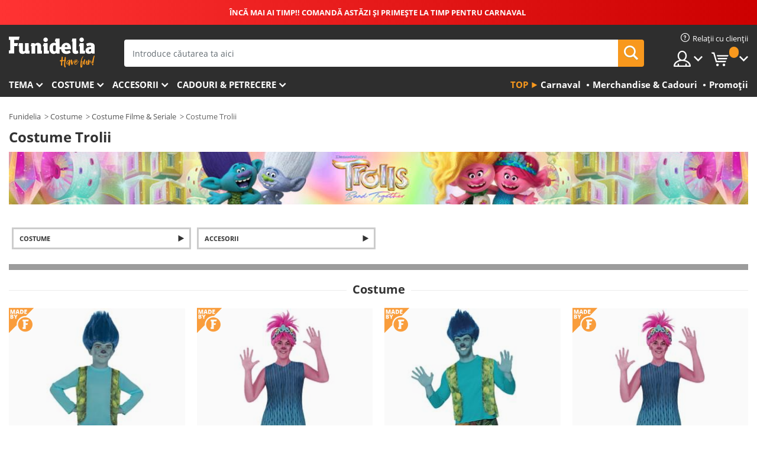

--- FILE ---
content_type: text/html; charset=UTF-8
request_url: https://www.funidelia.ro/costume/trolii/6104
body_size: 19420
content:

<!DOCTYPE html>
<!--[if gt IE 8]><!-->
<html class="no-js" lang="ro-RO">
<!--<![endif]-->
<head>
    <title>Costume Trolii online | Funidelia</title>
    <meta charset="UTF-8">
<meta http-equiv="X-UA-Compatible" content="IE=edge">
<meta name="description" content="Descoperă cel mai mare catalog de Costume Trolii pentru petrecerile tale, Halloween și Carnaval!">
<meta name="HandheldFriendly" content="True">
<meta name="apple-mobile-web-app-capable" content="yes">
<meta name="viewport" content="width=device-width,initial-scale=1,maximum-scale=1,minimum-scale=1,user-scalable=0">
<meta property="og:title" content="Costume Trolii online | Funidelia">
<meta property="og:url" content="https://www.funidelia.ro/costume/trolii/6104">
<meta property="og:type" content="website">
<meta property="og:image" content="https://www.funidelia.ro/img/global/funidelia_logo.png">
<meta property="og:description" content="Descoperă cel mai mare catalog de Costume Trolii pentru petrecerile tale, Halloween și Carnaval!">
<meta property="og:site_name" content="Funidelia">
<meta name="twitter:card" content="summary_large_image">
<meta name="twitter:site" content="@funidelia">
<meta name="twitter:creator" content="@funidelia">
<meta name="twitter:title" content="Costume Trolii online | Funidelia">
<meta name="twitter:description" content="Descoperă cel mai mare catalog de Costume Trolii pentru petrecerile tale, Halloween și Carnaval!">
<meta name="twitter:image" content="https://www.funidelia.ro/img/global/funidelia_logo.png">
<meta name="theme-color" content="#565656">
<meta name="msapplication-navbutton-color" content="#565656">
<meta name="apple-mobile-web-app-capable" content="yes">
<meta name="apple-mobile-web-app-status-bar-style" content="black">
<link href="https://www.funidelia.ro/costume/trolii/6104" rel="canonical">
<link href="https://www.funidelia.es/disfraces/trolls-la-pelicula/6104" rel="alternate" hreflang="es-ES">
<link href="https://www.funidelia.be/deguisements/les-trolls/6104" rel="alternate" hreflang="fr-BE">
<link href="https://www.funidelia.fr/deguisements/les-trolls/6104" rel="alternate" hreflang="fr-FR">
<link href="https://www.funidelia.ch/kostueme/trolls-film/6104" rel="alternate" hreflang="de-CH">
<link href="https://www.funidelia.ch/fr/deguisements/les-trolls/6104" rel="alternate" hreflang="fr-CH">
<link href="https://www.funidelia.ch/it/costumi/trolls-il-film/6104" rel="alternate" hreflang="it-CH">
<link href="https://www.funidelia.de/kostueme/troll-film/6104" rel="alternate" hreflang="de-DE">
<link href="https://www.funidelia.at/kostueme/troll-film/6104" rel="alternate" hreflang="de-AT">
<link href="https://www.funidelia.co.uk/costumes/trolls-film/6104" rel="alternate" hreflang="en-GB">
<link href="https://www.funidelia.ie/costumes/trolls-film/6104" rel="alternate" hreflang="en-IE">
<link href="https://www.funidelia.it/costumi/trolls-il-film/6104" rel="alternate" hreflang="it-IT">
<link href="https://www.funidelia.pt/fatos/trolls-o-filme/6104" rel="alternate" hreflang="pt-PT">
<link href="https://www.funidelia.nl/kostuums/trolls/6104" rel="alternate" hreflang="nl-NL">
<link href="https://www.funidelia.com/costumes/trolls-film/6104" rel="alternate" hreflang="en-US">
<link href="https://www.funidelia.com/es/disfraces/trolls-la-pelicula/6104" rel="alternate" hreflang="es-US">
<link href="https://www.funidelia.pl/kostiumy/trolle-film/6104" rel="alternate" hreflang="pl-PL">
<link href="https://www.funidelia.dk/kostumer/trolls-film/6104" rel="alternate" hreflang="da-DK">
<link href="https://www.funidelia.se/maskeradklader/filmtroll/6104" rel="alternate" hreflang="sv-SE">
<link href="https://www.funidelia.cz/kostymy/trolove/6104" rel="alternate" hreflang="cs-CZ">
<link href="https://www.funidelia.cl/disfraces/trolls-la-pelicula/6104" rel="alternate" hreflang="es-CL">
<link href="https://www.funidelia.co/disfraces/trolls-la-pelicula/6104" rel="alternate" hreflang="es-CO">
<link href="https://www.funidelia.no/kostymer/filmen-troll/6104" rel="alternate" hreflang="nn-NO">
<link href="https://www.funidelia.fi/asut/trolls-elouva/6104" rel="alternate" hreflang="fi-FI">
<link href="https://www.funidelia.mx/disfraces/trolls-la-pelicula/6104" rel="alternate" hreflang="es-MX">
<link href="https://www.funidelia.pe/disfraces/trolls-la-pelicula/6104" rel="alternate" hreflang="es-PE">
<link href="https://www.funidelia.ca/costumes/trolls-film/6104" rel="alternate" hreflang="en-CA">
<link href="https://www.funidelia.ca/fr/deguisements/les-trolls/6104" rel="alternate" hreflang="fr-CA">
<link href="https://www.funidelia.com.br/fantasias/trolls-o-filme/6104" rel="alternate" hreflang="pt-BR">
<link href="https://www.funidelia.sg/costumes/trolls-film/6104" rel="alternate" hreflang="en-SG">
<link href="https://www.funidelia.co.il/thpwswt-trwlym/6104" rel="alternate" hreflang="he-IL">
<link href="https://www.funidelia.co.il/en/costumes/trolls-film/6104" rel="alternate" hreflang="en-IL">
<link href="https://www.funidelia.com.ua/kostumi-troli/6104" rel="alternate" hreflang="uk-UA">
<link href="https://www.funidelia.co.nz/costumes/trolls-film/6104" rel="alternate" hreflang="en-NZ">
<link href="https://www.funidelia.com.au/costumes/trolls-film/6104" rel="alternate" hreflang="en-AU">
<link href="https://www.funidelia.ro/costume/trolii/6104" rel="alternate" hreflang="ro-RO">
<link href="https://www.funidelia.com.pa/disfraces/trolls-la-pelicula/6104" rel="alternate" hreflang="es-PA">
<link href="https://www.funidelia.com.ar/disfraces/trolls-la-pelicula/6104" rel="alternate" hreflang="es-AR">
<link href="https://www.funidelia.gr/stoles-trolls/6104" rel="alternate" hreflang="el-GR">
<link href="https://www.funidelia.hr/kostimi-trolovi/6104" rel="alternate" hreflang="hr-HR">
<link href="https://www.funidelia.hu/jelmezek-trollok/6104" rel="alternate" hreflang="hu-HU">
<link href="https://www.funidelia.sk/kostymy-trollovia/6104" rel="alternate" hreflang="sk-SK">
<link href="https://www.funidelia.bg/kostumi-trolcetata/6104" rel="alternate" hreflang="bg-BG">
<link href="https://www.funidelia.si/kostumi-troli/6104" rel="alternate" hreflang="sl-SL">
<link href="https://www.funidelia.es/disfraces/trolls-la-pelicula/6104" rel="alternate" hreflang="es">
<link href="https://www.funidelia.fr/deguisements/les-trolls/6104" rel="alternate" hreflang="fr">
<link href="https://www.funidelia.de/kostueme/troll-film/6104" rel="alternate" hreflang="de">
<link href="https://www.funidelia.nl/kostuums/trolls/6104" rel="alternate" hreflang="nl">
<link href="https://www.funidelia.com/costumes/trolls-film/6104" rel="alternate" hreflang="en">
<link href="https://www.funidelia.pt/fatos/trolls-o-filme/6104" rel="alternate" hreflang="pt">
<link href="https://www.funidelia.it/costumi/trolls-il-film/6104" rel="alternate" hreflang="it">
<link href="https://static1.funidelia.com" rel="preconnect" crossorigin="">
<link href="https://static1.funidelia.com" rel="dns-prefetch">
<link href="/newfront/css/funidelia6/global.css" rel="stylesheet">
<link href="/newfront/css/funidelia6/cookieconsent.css" rel="stylesheet">
<script src="/newfront/js/funidelia6/cookie-consent-didomi.js" defer></script>
<script src="/newfront/js/funidelia6/libs/jquery.js"></script>
<script src="/newfront/js/funidelia6/libs/lazysizes.min.js"></script>
<script src="//widget.trustpilot.com/bootstrap/v5/tp.widget.bootstrap.min.js" async></script>
<script type="text/javascript">window.didomiConfig = { languages: { enabled: ['ro'], default: 'ro' } };</script>    <meta name="csrf-param" content="_csrf">
    <meta name="csrf-token" content="RTU5SGFUMFoCfX57WRMCADBybhIkDGEZA11LGVEFfiAaZUgOKmJ8HQ==">
    <!-- Fonts -->
    <style>
        /* ------------------------------------------------------ */
        /* FONTS */
        /* ------------------------------------------------------ */
        @font-face {
            font-display: swap;
            font-family: 'Open Sans';
            font-style: normal;
            font-weight: 400;
            src: local('Open Sans'), local('OpenSans'), url(https://fonts.gstatic.com/s/opensans/v13/K88pR3goAWT7BTt32Z01mxJtnKITppOI_IvcXXDNrsc.woff2) format('woff2');
            unicode-range: U+0460-052F, U+20B4, U+2DE0-2DFF, U+A640-A69F
        }

        @font-face {
            font-display: swap;
            font-family: 'Open Sans';
            font-style: normal;
            font-weight: 400;
            src: local('Open Sans'), local('OpenSans'), url(https://fonts.gstatic.com/s/opensans/v13/RjgO7rYTmqiVp7vzi-Q5URJtnKITppOI_IvcXXDNrsc.woff2) format('woff2');
            unicode-range: U+0400-045F, U+0490-0491, U+04B0-04B1, U+2116
        }

        @font-face {
            font-display: swap;
            font-family: 'Open Sans';
            font-style: normal;
            font-weight: 400;
            src: local('Open Sans'), local('OpenSans'), url(https://fonts.gstatic.com/s/opensans/v13/LWCjsQkB6EMdfHrEVqA1KRJtnKITppOI_IvcXXDNrsc.woff2) format('woff2');
            unicode-range: U+1F00-1FFF
        }

        @font-face {
            font-display: swap;
            font-family: 'Open Sans';
            font-style: normal;
            font-weight: 400;
            src: local('Open Sans'), local('OpenSans'), url(https://fonts.gstatic.com/s/opensans/v13/xozscpT2726on7jbcb_pAhJtnKITppOI_IvcXXDNrsc.woff2) format('woff2');
            unicode-range: U+0370-03FF
        }

        @font-face {
            font-display: swap;
            font-family: 'Open Sans';
            font-style: normal;
            font-weight: 400;
            src: local('Open Sans'), local('OpenSans'), url(https://fonts.gstatic.com/s/opensans/v13/59ZRklaO5bWGqF5A9baEERJtnKITppOI_IvcXXDNrsc.woff2) format('woff2');
            unicode-range: U+0102-0103, U+1EA0-1EF9, U+20AB
        }

        @font-face {
            font-display: swap;
            font-family: 'Open Sans';
            font-style: normal;
            font-weight: 400;
            src: local('Open Sans'), local('OpenSans'), url(https://fonts.gstatic.com/s/opensans/v13/u-WUoqrET9fUeobQW7jkRRJtnKITppOI_IvcXXDNrsc.woff2) format('woff2');
            unicode-range: U+0100-024F, U+1E00-1EFF, U+20A0-20AB, U+20AD-20CF, U+2C60-2C7F, U+A720-A7FF
        }

        @font-face {
            font-display: swap;
            font-family: 'Open Sans';
            font-style: normal;
            font-weight: 400;
            src: local('Open Sans'), local('OpenSans'), url(https://fonts.gstatic.com/s/opensans/v13/cJZKeOuBrn4kERxqtaUH3VtXRa8TVwTICgirnJhmVJw.woff2) format('woff2');
            unicode-range: U+0000-00FF, U+0131, U+0152-0153, U+02C6, U+02DA, U+02DC, U+2000-206F, U+2074, U+20AC, U+2212, U+2215, U+E0FF, U+EFFD, U+F000
        }

        @font-face {
            font-display: swap;
            font-family: 'Open Sans';
            font-style: normal;
            font-weight: 700;
            src: local('Open Sans Bold'), local('OpenSans-Bold'), url(https://fonts.gstatic.com/s/opensans/v13/k3k702ZOKiLJc3WVjuplzK-j2U0lmluP9RWlSytm3ho.woff2) format('woff2');
            unicode-range: U+0460-052F, U+20B4, U+2DE0-2DFF, U+A640-A69F
        }

        @font-face {
            font-display: swap;
            font-family: 'Open Sans';
            font-style: normal;
            font-weight: 700;
            src: local('Open Sans Bold'), local('OpenSans-Bold'), url(https://fonts.gstatic.com/s/opensans/v13/k3k702ZOKiLJc3WVjuplzJX5f-9o1vgP2EXwfjgl7AY.woff2) format('woff2');
            unicode-range: U+0400-045F, U+0490-0491, U+04B0-04B1, U+2116
        }

        @font-face {
            font-display: swap;
            font-family: 'Open Sans';
            font-style: normal;
            font-weight: 700;
            src: local('Open Sans Bold'), local('OpenSans-Bold'), url(https://fonts.gstatic.com/s/opensans/v13/k3k702ZOKiLJc3WVjuplzBWV49_lSm1NYrwo-zkhivY.woff2) format('woff2');
            unicode-range: U+1F00-1FFF
        }

        @font-face {
            font-display: swap;
            font-family: 'Open Sans';
            font-style: normal;
            font-weight: 700;
            src: local('Open Sans Bold'), local('OpenSans-Bold'), url(https://fonts.gstatic.com/s/opensans/v13/k3k702ZOKiLJc3WVjuplzKaRobkAwv3vxw3jMhVENGA.woff2) format('woff2');
            unicode-range: U+0370-03FF
        }

        @font-face {
            font-display: swap;
            font-family: 'Open Sans';
            font-style: normal;
            font-weight: 700;
            src: local('Open Sans Bold'), local('OpenSans-Bold'), url(https://fonts.gstatic.com/s/opensans/v13/k3k702ZOKiLJc3WVjuplzP8zf_FOSsgRmwsS7Aa9k2w.woff2) format('woff2');
            unicode-range: U+0102-0103, U+1EA0-1EF9, U+20AB
        }

        @font-face {
            font-display: swap;
            font-family: 'Open Sans';
            font-style: normal;
            font-weight: 700;
            src: local('Open Sans Bold'), local('OpenSans-Bold'), url(https://fonts.gstatic.com/s/opensans/v13/k3k702ZOKiLJc3WVjuplzD0LW-43aMEzIO6XUTLjad8.woff2) format('woff2');
            unicode-range: U+0100-024F, U+1E00-1EFF, U+20A0-20AB, U+20AD-20CF, U+2C60-2C7F, U+A720-A7FF
        }

        @font-face {
            font-display: swap;
            font-family: 'Open Sans';
            font-style: normal;
            font-weight: 700;
            src: local('Open Sans Bold'), local('OpenSans-Bold'), url(https://fonts.gstatic.com/s/opensans/v13/k3k702ZOKiLJc3WVjuplzOgdm0LZdjqr5-oayXSOefg.woff2) format('woff2');
            unicode-range: U+0000-00FF, U+0131, U+0152-0153, U+02C6, U+02DA, U+02DC, U+2000-206F, U+2074, U+20AC, U+2212, U+2215, U+E0FF, U+EFFD, U+F000
        }

        @font-face {
            font-family: 'iconfuni';
            font-display: swap;
            src: url('https://static1.funidelia.com/fonts/funidelia6/iconfuni.eot?m8h5y2');
            src: url('https://static1.funidelia.com/fonts/funidelia6/iconfuni.eot?m8h5y2#iefix') format('embedded-opentype'),
            url('https://static1.funidelia.com/fonts/funidelia6/iconfuni.ttf?m8h5y2') format('truetype'),
            url('https://static1.funidelia.com/fonts/funidelia6/iconfuni.woff?m8h5y2') format('woff'),
            url('https://static1.funidelia.com/fonts/funidelia6/iconfuni.svg?m8h5y2#iconfuni') format('svg');
            font-weight: normal;
            font-style: normal;
        }
    </style>


    <!-- I: Pixels Header -->
    <!-- I: GOOGLE ANALYTICS -->
<script type="text/javascript">
    
    function getCookie(k){ return(document.cookie.match('(^|; )'+k+'=([^;]*)')||0)[2] }
  if (typeof ga !== 'undefined') {
        ga('create', 'UA-107809611-1', 'auto');
        ga('require', 'displayfeatures');
        // AB Test variable
        ga('set', 'dimension4', 'Control');
        // Multilanguage custom dimension
      (function(window) {
          var d=(window.location.host).split("."); d=d[d.length-1];
          if(d==='ch' && typeof ga!=='undefined') {
              var p=(window.location.pathname).split("/"); p=(p.length>1)? p[1]:p;
              if(p.match(/^[a-zA-Z]{2}$/gi))
                    ga('set', 'dimension5', p);
            }
        })(window);
        // ClientID cookie to custom dimension
      (function(clientId) {
          if(typeof clientId!=='undefined' && clientId!=='') {
              var c=(clientId.split(".")[2] + '.' + clientId.split(".")[3]);
                ga('set', 'dimension6', c);
            }
        })(getCookie('_ga'));

        // Send the page view
        ga('send', 'pageview');
        ga('require', 'ecommerce');
    }
</script>
<!-- F: GOOGLE ANALYTICS -->
    <!-- F: Pixels Header -->
    <meta name="format-detection" content="telephone=no">

    <link rel="shortcut icon" href="https://static1.funidelia.com/img/icons/funidelia6/favicon.ico"/>
    <link rel="apple-touch-icon" sizes="57x57"
          href="https://static1.funidelia.com/img/icons/funidelia6/apple-touch-icon-57x57.png">
    <link rel="apple-touch-icon" sizes="72x72"
          href="https://static1.funidelia.com/img/icons/funidelia6/apple-touch-icon-72x72.png">
    <link rel="apple-touch-icon" sizes="114x114"
          href="https://static1.funidelia.com/img/icons/funidelia6/apple-touch-icon-114x114.png">
    <link rel="apple-touch-icon" sizes="144x144"
          href="https://static1.funidelia.com/img/icons/funidelia6/apple-touch-icon-144x144.png">
    <link rel="apple-touch-icon" sizes="60×60"
          href="https://static1.funidelia.com/img/icons/funidelia6/touch-icon-iphone-60x60.png">
    <link rel="apple-touch-icon" sizes="76×76"
          href="https://static1.funidelia.com/img/icons/funidelia6/touch-icon-ipad-76x76.png">
    <link rel="apple-touch-icon" sizes="120×120"
          href="https://static1.funidelia.com/img/icons/funidelia6/touch-icon-iphone-retina-120x120.png">
    <link rel="apple-touch-icon" sizes="152×152"
          href="https://static1.funidelia.com/img/icons/funidelia6/touch-icon-ipad-retina-152x152.png">
    <link rel="apple-touch-icon" sizes="180×180"
          href="https://static1.funidelia.com/img/icons/funidelia6/apple-touch-icon-180x180.png">
    <link rel="icon" sizes="192×192" href="https://static1.funidelia.com/img/icons/funidelia6/touch-icon-192x192.png">
    <link rel="icon" sizes="128×128" href="https://static1.funidelia.com/img/icons/funidelia6/touch-icon-128x128.png">

    </head>
<body id="landing-page">
<!-- Google Tag Manager -->
<script>                    
                    dataLayer = window.dataLayer||[];
                    dataLayer.push({"id_shop":39,"id_lang":23,"store":"ro","currency":"RON","environment":"PRO","vertexModeShopEnabled":1,"vertexModeLangEnabled":1,"vertexEventShops":["1","2","4","6","7","8","9","10","11","12","13","16","20","21","24","25","29","31","39","42","43","48","50","52"],"vertexEventLangs":["1","2","3","4","5","6","7","8","9","10","11","12","14","23","26","27","29","30","31"],"languageCode":"ro-RO","testAbName":"","id_testab_segment":"","pageCategory":"landing"});
                    function gtag(){dataLayer.push(arguments);}
                    gtag('js', new Date());
                </script><script>
                window.dataLayer = window.dataLayer || [];
                function gtag(){dataLayer.push(arguments);}
                gtag('config', {
                    'allow_enhanced_conversions': true
                });
                var enhanced_conversion_data = {};
                </script>
                <!-- Google tag (gtag.js) -->
                <script async src='https://www.googletagmanager.com/gtag/js?id=AW-941662587'></script>
                <script>
                window.dataLayer = window.dataLayer || [];
                function gtag(){dataLayer.push(arguments);}
                gtag('js', new Date());
                gtag('config', 'AW-941662587');
                </script><noscript><iframe src="//www.googletagmanager.com/ns.html?id=GTM-MN2732BT"
                height="0" width="0" style="display:none;visibility:hidden"></iframe></noscript>
                <script>(function(w,d,s,l,i){w[l]=w[l]||[];w[l].push({'gtm.start':
                new Date().getTime(),event:'gtm.js'});var f=d.getElementsByTagName(s)[0],
                j=d.createElement(s),dl=l!='dataLayer'?'&l='+l:'';j.async=true;j.src=
                '//www.googletagmanager.com/gtm.js?id='+i+dl;f.parentNode.insertBefore(j,f);
                })(window,document,'script','dataLayer','GTM-MN2732BT');</script><!-- End Google Tag Manager -->
<script type="text/javascript">var languageItems=(function(){var _languages={"d4a8968f52233729744797511ed0b4c0":"Sunteți sigur că doriți să eliminați aceste produse?","80ebdccece38141cd9c0f9b3b623091f":"Sunteți sigur că doriți să eliminați acest produs?","074b03b4412887edb3e3a82e13af0805":"Traducere Limbă: {nume}","c9cc8cce247e49bae79f15173ce97354":"Salvează","d3d2e617335f08df83599665eef8a418":"Închide","2c001e112362cf23b3ae510a082bfd2f":"Vezi mai multe","92eb39a1407d02c39fc0403548241472":"Închide","c505a523b530a1d6cbe1032888faf4cf":"Vezi toate opțiunile","dc52ced9d4cb3e54bc844d244eabf16e":"Ascunde","a1bb4005c97d90c2b9e6e5e70aeb4a39":"Vezi detalii","89de7cdf72ec3e86dc4e9f855cceceeb":"Mărime","3a9d91e217cf6dc8f7bdb006d3ee59b7":"Preț","ca2c86ecadd1cc864d4cad2935120ba9":"Noutate","4352a5342c0822e2b90b767c1a412fe2":"Disponibil","75be016667431efb1831274f515a59b4":"Înainte","d20f652b79b41449b66aaa14831b6b12":"Adaugă","4cb47e60921d2f6c40e1983714081495":"Sugestii de căutare","9cfefed8fb9497baa5cd519d7d2bb5d7":"în","e1fa9a011f09a9cfc43013dc796d1453":"Vezi mai multe","fa318bcf93b1cc6de55eb7a058652acc":"Sugestii de căutare"};return{getLanguageItems:function(){return _languages;}};})();</script>
<!-- HEADER START -->
<script type="application/ld+json">{"@context":"http:\/\/schema.org\/","@type":"Organization","name":"Funidelia","legalName":"FUNIGLOBAL DEVELOPMENTS SL","url":"https:\/\/www.funidelia.info","logo":"https:\/\/www.funidelia.ro\/img\/global\/funidelia_logo.png","brand":{"@type":"Brand","name":"Funidelia","logo":"https:\/\/www.funidelia.ro\/img\/global\/funidelia_logo.png","slogan":"Have Fun!","url":"https:\/\/www.funidelia.ro\/"}}</script><header id="header">
    <section id="header-msg" class="wclock">
	<span class="txt-h1">ÎNCĂ MAI AI TIMP!! COMANDĂ ASTĂZI ȘI PRIMEȘTE LA TIMP PENTRU CARNAVAL</span> <div id="clock" data-toggle="tooltip"></div> <span class="txt-h2"></span>
	<script type="text/javascript">
		var limit_date = '2026-02-02 23:59:00';
	</script>
</section>
    <div id="header-ctt" class="container">
        <h2 id="header-brand"><a href="/" title="Mergi la pagina inițială Funidelia">Funidelia. Magazinul tău online de Costume de deghizare și Accesorii</a></h2>
        <section id="header-nav">
			<ul class="header-nav-menu">
				<li class="head-client"><a href="/faq/relatii-cu-clientii" title="Relații cu clienții" class="opt" ><i class="ico-hn-client"></i><span class="txt">Relații cu clienții</span></a></li>
				<li class="head-sep"></li>
				<li class="head-search"><a href="#" title="Caută aici" class="opt js-head-search"><span class="txt">Caută aici</span></a></li>
				<li class="head-user dropdown">
					<a class="opt dropdown-toggle" data-toggle="dropdown" aria-haspopup="true" aria-expanded="false" title="Contul meu"><span class="txt">Contul meu</span></a>
					<div class="dropdown-menu dropdown-menu-right">
						<div id="my-account-login-form" style="display: block;">
							<span class="hidden">Intră în contul tău</span>
							<form id="loginForm-header" name="loginForm" method="POST" action="/index.php?controller=authentication" class="form">
								<fieldset>
									<div class="form-group">
										<label for="loginForm-cps-email">E-mail:</label>
										<input type="text" name="email" id="loginForm-cps-email" value="" class="form-control">
									</div>
									<div class="form-group">
										<label for="loginForm-cps-password">Parolă:</label>
										<input type="password" name="passwd" id="loginForm-cps-password" value="" class="form-control" />
									</div>
									<div class="form-group">
										<input type="submit" id="loginForm-header-submit" name="SubmitLogin" class="btn-form" value="Intră" />
										<span class="link" data-ref="/index.php?controller=password" onclick="window.location.href=this.getAttribute('data-ref');"
                                              title="Amintește-ți parola apăsând aici">
                                            Ai uitat parola?                                        </span>
									</div>
								</fieldset>
							</form>
						</div>
					</div>
				</li>
					<li id="cart" class="head-cart dropdown">
						<a href="https://www.funidelia.ro/carrito" title="Coșul meu" class="opt dropdown-toggle active" data-toggle="dropdown" id="slidecartBtn"><span class="txt">Coșul meu</span> <span class="badged num funi-blockcartbadge">&nbsp;</span></a>

						<div id="slidecart" class="slidecart dropdown-menu dropdown-menu-right">
							<span class="dropdown-header">Coșul meu de cumpărături</span>
							<div class="dropdown-padd">
                                <div class="lazyloading"></div>
							</div>
						</div>
					</li>
			</ul>
        </section>
		<section id="header-search">
			<div class="search-form">

				<form id="searhForm-header" action="/search" method="get">
					<fieldset>
						<div class="search-group">
							<label for="query">Caută după:</label>
							<input type="text" id="searchForm-query-header" name="query" class="form-control" placeholder="Introduce căutarea ta aici" />
							<input type="reset" value="x" class="searchForm-reset-header" />
							<span class="search-group-btn">
								<button type="submit" id="searchForm-submit-header" class="btn btn-search">
									<i class="icf-search"></i><span class="txt">Caută aici</span>
								</button>
							</span>
						</div>
					</fieldset>
				</form>
			</div>
		</section>
<section id="header-menu">
	<a id="slidemenuBtn" href="#slidemenu" title="Ce doriți să cumpărați?" class="opt-menu dropdown-toggle"><span class="txt">Ce doriți să cumpărați?</span></a>
	<div id="slidemenu" >
		<div class="header-menu-responsive dropdown-menu">
			<ul class="header-menu-movil clearfix">
				<li class="opt-movil "><a title="Înapoi" class="sidr-close-window opt-back">Înapoi</a></li>
				<li class="opt-movil "><a title="Contul meu" id="menu-movil-user-btn"  class="opt-user">Contul meu</a></li>
				
				<li id="header-movil-user" class="clearfix">
					<div id="my-account-login-form-mobile" style="display: block;">
						<span class="hidden">Intră în contul tău</span>
						<form id="loginFormMobile" name="loginForm" method="POST" action="/index.php?controller=authentication&back=https://www.funidelia.ro/costume/trolii/6104"  class="form">
							<fieldset>
								<div class="form-group">
									<label for="loginFormMobile-cps-email">E-mail:</label>
									<input type="text" name="email" id="loginFormMobile-cps-email" value="" class="form-control">
								</div>
								<div class="form-group">
									<label for="loginFormMobile-cps-password">Parolă:</label>
									<input type="password" name="passwd" id="loginFormMobile-cps-password" value="" class="form-control" />
								</div>
								<input type="submit" id="loginFormMobile-submit" name="SubmitLogin" class="btn-form" value="Intră" />
                                <span class="link" data-ref="/index.php?controller=password" onclick="window.location.href=this.getAttribute('data-ref');"
                                      title="Amintește-ți parola apăsând aici">
                                    Ai uitat parola?                                </span>
							</fieldset>
						</form>
					</div>
				</li>
				
			</ul>
				<ul class="header-menu-nav clearfix">
					<li class="opt-links">
						<div class="menu-h2"><a href="#" title="Más productos">Top</a></div>
						<div class="dropdown clearfix">
							<div class="fdo clearfix">
								<ul class="clearfix">
											<li>
			<a href="/celebrare/carnaval/5866" title="Costume Carnaval" ><img data-src="https://static1.funidelia.com/img/fr_landing_block/funidelia6/landings/20170202_MENULINKS_CARNAVAL_ES.gif" alt="Carnaval" class="img lazyload"><span class="txt">Carnaval</span></a>
    	</li>
		<li>
			<a href="/cadouri-geek/6235" title="Merchandise & Cadouri" ><img data-src="https://static1.funidelia.com/img/fr_landing_block/funidelia6/landings/20181029_MENULINKS_MERCHAND_REGALOSFRIKIS_RO.gif" alt="Merchandise & Cadouri" class="img lazyload"><span class="txt">Merchandise & Cadouri</span></a>
    	</li>
		<li>
			<a href="/outlet-funidelia/8822" title="Promoții" ><img data-src="https://static1.funidelia.com/img/fr_landing_block/funidelia6/landings/20250708_MENULINKS_PROMOCIONES_RO.jpg" alt="Promoții" class="img lazyload"><span class="txt">Promoții</span></a>
    	</li>
								</ul>
							</div>
						</div>
					</li>					
						<li class="opt-normal">
							<div class="menu-h2">
								<a href="/costume/951" title="Tema" >Tema</a>
							</div>
							<div class="dropdown">
								<div class="fdo clearfix">
										<div class="header-menu-cat">
											<div class="menu-column-title">
													<a title="Relevante:" >Relevante:</a>
											</div>
												<ul class="lst-cats">
															<li>
			<a class="gae-menu-mob" href="#" title=""></a>
		</li>
												</ul>
													</div>
													<div class="header-menu-tags ">
                                                        <div class="draggable-module">
                                                        													<div class="menu-column-title">
															<a title="🎉 Top Costume" >🎉 Top Costume</a>
									
													</div>
													<ul class="lst-tags clearfix">
																<li>
			<a href="/costume/animale-insecte/3513" title="Costume Animale">Animale</a>
		</li>
		<li>
			<a href="/tema/politist/4964" title="Costume Polițist">Polițist</a>
		</li>
		<li>
			<a href="/costume/pirati/3327" title="Costume Pirați">Pirați</a>
		</li>
		<li>
			<a href="/costume/mancare-bauturi/3514" title="Costume Mâncare & Băuturi">Mâncare & Băuturi</a>
		</li>
		<li>
			<a href="/tema/fructe/1270" title="Costume Fructe">Fructe</a>
		</li>
		<li>
			<a href="/costume/profesii/3508" title="Costume Profesii">Profesii</a>
		</li>
		<li>
			<a href="/costume/clovni-circ/3314" title="Costume Clovni & Circ">Clovni & Circ</a>
		</li>
		<li>
			<a href="/costume/videojocuri-jocuri/3510" title="Costume Videojocuri">Videojocuri</a>
		</li>
		<li>
			<a href="/tema/steampunk/1482" title="Costume Steampunk">Steampunk</a>
		</li>
													</ul>
                                                        </div>
                                                        <div class="draggable-module">
                                                        													<div class="menu-column-title">
															<a title="🦸 Costume Supereroi" >🦸 Costume Supereroi</a>
									
													</div>
													<ul class="lst-tags clearfix">
																<li>
			<a href="/costume/batman/3050" title="Costume Batman">Batman</a>
		</li>
		<li>
			<a href="/tema/joker/4544" title="Costume Joker">Joker</a>
		</li>
		<li>
			<a href="/costume/harley-quinn/5196" title="Costume Harley Quinn">Harley Quinn</a>
		</li>
		<li>
			<a href="/costume/superman/3384" title="Costume Superman">Superman</a>
		</li>
		<li>
			<a href="/costume/wonder-woman-femeia-fantastica/3444" title="Costume Wonder Woman - Femeia Fantastică">Wonder Woman - Femeia Fantastică</a>
		</li>
		<li>
			<a href="/costume/captain-america-capitanul-america/3082" title="Costume Captain America / Căpitanul America">Captain America / Căpitanul America</a>
		</li>
		<li>
			<a href="/costume/catwoman/5711" title="Costume Catwoman">Catwoman</a>
		</li>
		<li>
			<a href="/costume/flash/3161" title="Costume Flash">Flash</a>
		</li>
		<li>
			<a href="/costume/power-rangers/3335" title="Costume Power Rangers">Power Rangers</a>
		</li>
		<li>
			<a href="/costume/spiderman-omul-paianjen/3376" title="Costume Spiderman - Omul Paianjen">Spiderman - Omul Paianjen</a>
		</li>
		<li>
			<a href="/costume/testoasele-ninja/3240" title="Costume Țestoasele Ninja">Țestoasele Ninja</a>
		</li>
		<li>
			<a href="/costume/supereroi/3509" title="Toată Costume Supereroi">Toată Costume Supereroi</a>
		</li>
													</ul>
                                                        </div>
													</div>
													<div class="header-menu-tags ">
                                                        <div class="draggable-module">
                                                        													<div class="menu-column-title">
															<a title="⌛️ Decade" >⌛️ Decade</a>
									
													</div>
													<ul class="lst-tags clearfix">
																<li>
			<a href="/costume/anii-20-gangsteri-cabaret/3031" title="Costume Anii 20: Gangsteri & Cabaret">Anii 20: Gangsteri & Cabaret</a>
		</li>
		<li>
			<a href="/costume/anii-50-rock-roll/3034" title="Costume Anii 50: Rock & Roll">Anii 50: Rock & Roll</a>
		</li>
		<li>
			<a href="/costume/anii-60-miscarea-hippie/3035" title="Costume Anii 60: Mișcarea Hippie">Anii 60: Mișcarea Hippie</a>
		</li>
		<li>
			<a href="/costume/anii-70-muzica-disco-pimps/3036" title="Costume Anii 70: Muzica Disco">Anii 70: Muzica Disco</a>
		</li>
		<li>
			<a href="/costume/anii-80-muzica-pop/3037" title="Costume Anii 80 & Anii 90: Muzica Pop">Anii 80 & Anii 90: Muzica Pop</a>
		</li>
		<li>
			<a href="/costume/decade/3497" title="Toată Costume Decade">Toată Costume Decade</a>
		</li>
													</ul>
                                                        </div>
                                                        <div class="draggable-module">
                                                        													<div class="menu-column-title">
															<a title="⚔️  Epocă & Istorici" >⚔️  Epocă & Istorici</a>
									
													</div>
													<ul class="lst-tags clearfix">
																<li>
			<a href="/costume/roma/3354" title="Costume Roma">Roma</a>
		</li>
		<li>
			<a href="/tema/vikingi/1540" title="Costume Vikingi">Vikingi</a>
		</li>
		<li>
			<a href="/tema/egipt/1230" title="Costume Egipt">Egipt</a>
		</li>
		<li>
			<a href="/costume/medievale/3276" title="Costume Medieval">Medieval</a>
		</li>
		<li>
			<a href="/tema/oamenii-pesterii/1188" title="Costume Oamenii peșterii">Oamenii peșterii</a>
		</li>
		<li>
			<a href="/costume/western/3507" title="Costume Western">Western</a>
		</li>
		<li>
			<a href="/costume/culturi-traditii/3506" title="Toată Costume Culturi & Tradiții">Toată Costume Culturi & Tradiții</a>
		</li>
													</ul>
                                                        </div>
                                                        <div class="draggable-module">
                                                        													<div class="menu-column-title">
															<a title="🎬 Filme & Seriale" >🎬 Filme & Seriale</a>
									
													</div>
													<ul class="lst-tags clearfix">
																<li>
			<a href="/costume-squid-game/8830" title="Costume Squid Game">Squid Game</a>
		</li>
		<li>
			<a href="/costume/harry-potter/3189" title="Costume Harry Potter">Harry Potter</a>
		</li>
		<li>
			<a href="/tema/minions-minionii/1286" title="Costume Minions / Minionii">Minions / Minionii</a>
		</li>
		<li>
			<a href="/costume-peaky-blinders-sepcile-ascutite/8662" title="Costume Peaky Blinders (Șepcile Ascuțite)">Peaky Blinders (Șepcile Ascuțite)</a>
		</li>
		<li>
			<a href="/costume/grease/3179" title="Costume Grease">Grease</a>
		</li>
		<li>
			<a href="/costume/stapanul-inelelor/3142" title="Costume Stăpânul Inelelor">Stăpânul Inelelor</a>
		</li>
		<li>
			<a href="/costume/charlie-si-fabrica-de-ciocolata/3086" title="Costume Charlie și Fabrica de Ciocolată">Charlie și Fabrica de Ciocolată</a>
		</li>
		<li>
			<a href="/costume/vrajitorul-din-oz/3138" title="Costume Vrăjitorul din Oz">Vrăjitorul din Oz</a>
		</li>
		<li>
			<a href="/costume/star-wars-razboiul-stelelor/3378" title="Costume Star Wars - Războiul Stelelor">Star Wars - Războiul Stelelor</a>
		</li>
		<li>
			<a href="/costume/alice-in-tara-minunilor/3017" title="Costume Alice în Țara Minunilor">Alice în Țara Minunilor</a>
		</li>
		<li>
			<a href="/costume/sesame-street-strada-sesame/3049" title="Costume Sesame Street / Strada Sesame & The Muppets">Sesame Street / Strada Sesame & The Muppets</a>
		</li>
		<li>
			<a href="/costume/printese-disney/3503" title="Costume Prințese Disney">Prințese Disney</a>
		</li>
		<li>
			<a href="/costume/disney/3543" title="Toată Costume Disney">Toată Costume Disney</a>
		</li>
		<li>
			<a href="/costume/filme-seriale/3502" title="Toată Costume Filme & Seriale">Toată Costume Filme & Seriale</a>
		</li>
													</ul>
                                                        </div>
													</div>
													<div class="header-menu-tags ">
                                                        <div class="draggable-module">
                                                        													<div class="menu-column-title">
															<a title="📺 Desene Animate" >📺 Desene Animate</a>
									
													</div>
													<ul class="lst-tags clearfix">
																<li>
			<a href="/costume/miraculos-buburuza-si-motan-noir/5984" title="Costume Miraculous Ladybug">Miraculous Ladybug</a>
		</li>
		<li>
			<a href="/costume/dragon-ball/3121" title="Costume Dragon Ball">Dragon Ball</a>
		</li>
		<li>
			<a href="/costume-masa-si-ursul/7400" title="Costume Mașa și Ursul">Mașa și Ursul</a>
		</li>
		<li>
			<a href="/costume/pj-masks/6145" title="Costume PJ Masks">PJ Masks</a>
		</li>
		<li>
			<a href="/costume/paw-patrol-patrula-catelusilor/3517" title="Costume Paw Patrol Patrula Cățelușilor">Paw Patrol Patrula Cățelușilor</a>
		</li>
		<li>
			<a href="/costume/strumpfii/3260" title="Costume Ștrumpfii">Ștrumpfii</a>
		</li>
		<li>
			<a href="/costume/popeye-marinarul/3334" title="Costume Popeye Marinarul">Popeye Marinarul</a>
		</li>
		<li>
			<a href="/costume/familia-flintstones/3259" title="Costume Familia Flintstones">Familia Flintstones</a>
		</li>
		<li>
			<a href="/costume/scooby-doo/3360" title="Costume Scooby-Doo">Scooby-Doo</a>
		</li>
		<li>
			<a href="/costume/desene-animate/3501" title="Toată Costume Desene Animate">Toată Costume Desene Animate</a>
		</li>
													</ul>
                                                        </div>
                                                        <div class="draggable-module">
                                                        													<div class="menu-column-title">
															<a title="🎉 Mai multe costume de Carnaval" >🎉 Mai multe costume de Carnaval</a>
									
													</div>
													<ul class="lst-tags clearfix">
																<li>
			<a href="/costume/animale-insecte/3513" title="Costume Animale">Animale</a>
		</li>
		<li>
			<a href="/tema/politist/4964" title="Costume Polițist">Polițist</a>
		</li>
		<li>
			<a href="/costume/pirati/3327" title="Costume Pirați">Pirați</a>
		</li>
		<li>
			<a href="/costume/mancare-bauturi/3514" title="Costume Mâncare & Băuturi">Mâncare & Băuturi</a>
		</li>
		<li>
			<a href="/tema/fructe/1270" title="Costume Fructe">Fructe</a>
		</li>
		<li>
			<a href="/costume/profesii/3508" title="Costume Profesii">Profesii</a>
		</li>
		<li>
			<a href="/costume/clovni-circ/3314" title="Costume Clovni & Circ">Clovni & Circ</a>
		</li>
		<li>
			<a href="/costume/videojocuri-jocuri/3510" title="Costume Videojocuri">Videojocuri</a>
		</li>
		<li>
			<a href="/tema/steampunk/1482" title="Costume Steampunk">Steampunk</a>
		</li>
		<li>
			<a href="/costume/originali-amuzanti/3515" title="Costume Originali & Amuzanți">Originali & Amuzanți</a>
		</li>
		<li>
			<a href="/costume/gonflabile/6205" title="Costume Costume gonflabile">Costume gonflabile</a>
		</li>
													</ul>
                                                        </div>
                                                        <div class="draggable-module">
                                                        													<div class="menu-column-title">
															<a title="🥳 Petreceri Tematice" >🥳 Petreceri Tematice</a>
									
													</div>
													<ul class="lst-tags clearfix">
																<li>
			<a href="/celebrare/carnaval/5866" title="Costume Carnaval">Carnaval</a>
		</li>
		<li>
			<a href="/costume/halloween/3532" title="Costume Halloween">Halloween</a>
		</li>
		<li>
			<a href="/celebrare/petrecerea-burlacilor-si-burlacitelor/5868" title="Costume Petrecerea Burlacilor şi Burlăcițelor">Petrecerea Burlacilor şi Burlăcițelor</a>
		</li>
		<li>
			<a href="/celebrare/oktoberfest/5874" title="Costume Oktoberfest">Oktoberfest</a>
		</li>
		<li>
			<a href="/celebrare/st-patricks-day/5876" title="Costume St. Patrick">St. Patrick</a>
		</li>
		<li>
			<a href="/celebrare/craciun/5872" title="Costume Crăciun">Crăciun</a>
		</li>
													</ul>
                                                        </div>
									</div>
								</div>
								<ul class="all">
									<li class="all">
										<a href="/costume/951" title="Vezi toate">Vezi toate</a>
									</li>
								</ul>
									<img data-src="https://static1.funidelia.com/img/fr_landing_block/funidelia6/landings/202111_FUNIDELIA_CAB_MENU_DISFRACES_NAVIDAD1.jpg" alt="" class="header-menu-img lazyload">
							</div>
						</li>
						<li class="opt-normal">
							<div class="menu-h2">
								<a href="/costume/951" title="Tema Costume" >Costume</a>
							</div>
							<div class="dropdown">
								<div class="fdo clearfix">
										<div class="header-menu-cat">
											<div class="menu-column-title">
													<a title="Relevante:" >Relevante:</a>
											</div>
												<ul class="lst-cats">
															<li>
			<a class="gae-menu-mob" href="#" title=""></a>
		</li>
												</ul>
													</div>
													<div class="header-menu-tags ">
                                                        <div class="draggable-module">
                                                        													<div class="menu-column-title">
															<a title="👫 Costume Pentru Adult" >👫 Costume Pentru Adult</a>
									
													</div>
													<ul class="lst-tags clearfix">
																<li>
			<a href="/costume/barbat/1630" title="Costume pentru Bărbat">Costume pentru Bărbat</a>
		</li>
		<li>
			<a href="/costume/femeie/1631" title="Costume pentru Femeie">Costume pentru Femeie</a>
		</li>
		<li>
			<a href="/costume/adulti/1643" title="Toată Costume pentru Adult">Toată Costume pentru Adult</a>
		</li>
													</ul>
                                                        </div>
													</div>
													<div class="header-menu-tags ">
                                                        <div class="draggable-module">
                                                        													<div class="menu-column-title">
															<a title="👧 Costume pentru Copii" >👧 Costume pentru Copii</a>
									
													</div>
													<ul class="lst-tags clearfix">
																<li>
			<a href="/costume/baiat/1636" title="Costume pentru Băiat">Costume pentru Băiat</a>
		</li>
		<li>
			<a href="/costume/fata/1637" title="Costume pentru Fată">Costume pentru Fată</a>
		</li>
		<li>
			<a href="/costume/pentru-bebelusi/1646" title="Costume pentru Bebeluși">Costume pentru Bebeluși</a>
		</li>
		<li>
			<a href="/costume/copii/1645" title="Toată Costume pentru Copii">Toată Costume pentru Copii</a>
		</li>
													</ul>
                                                        </div>
													</div>
													<div class="header-menu-tags ">
                                                        <div class="draggable-module">
                                                        													<div class="menu-column-title">
															<a title="🤠 Alte costume" >🤠 Alte costume</a>
									
													</div>
													<ul class="lst-tags clearfix">
																<li>
			<a href="/costume/marimi-mari/3758" title="Mărimi Mari">Mărimi Mari</a>
		</li>
		<li>
			<a href="/costume-sexy/1087" title="Costume Sexy">Sexy</a>
		</li>
		<li>
			<a href="/costume-in-pereche/8110" title="Cupluri">Cupluri</a>
		</li>
		<li>
			<a href="/grupuri/6268" title="Grupuri și Familie">Grupuri și Familie</a>
		</li>
		<li>
			<a href="/costume/pentru-catei-mascote/1642" title="Costume Câine">Câine</a>
		</li>
		<li>
			<a href="/costume-deghizare/ieftine/4391" title="Costume ieftine">Costume ieftine</a>
		</li>
		<li>
			<a href="/outlet-funidelia/8822" title="Promoții">Promoții</a>
		</li>
													</ul>
                                                        </div>
									</div>
								</div>
								<ul class="all">
									<li class="all">
										<a href="/costume/951" title="Vezi toate">Vezi toate</a>
									</li>
								</ul>
									<img data-src="https://static1.funidelia.com/img/fr_landing_block/funidelia6/landings/201908_FUNIDELIA_CAB_MENU_DISFRACES_HALLOWEEN.jpg" alt="" class="header-menu-img lazyload">
							</div>
						</li>
						<li class="opt-normal">
							<div class="menu-h2">
								<a href="/accesorii/5814" title="Accesorii pentru costume" >Accesorii</a>
							</div>
							<div class="dropdown">
								<div class="fdo clearfix">
										<div class="header-menu-cat">
											<div class="menu-column-title">
													<a title="Relevante:" >Relevante:</a>
											</div>
												<ul class="lst-cats">
															<li>
			<a class="gae-menu-mob" href="#" title=""></a>
		</li>
												</ul>
													</div>
													<div class="header-menu-tags ">
                                                        <div class="draggable-module">
                                                        													<div class="menu-column-title">
															<a title="🎩 Accesorii Costume" >🎩 Accesorii Costume</a>
									
													</div>
													<ul class="lst-tags clearfix">
																<li>
			<a href="/peruci/1058" title="Peruci pentru costume">Peruci</a>
		</li>
		<li>
			<a href="/make-up/5817" title="Make Up pentru costume">Make Up</a>
		</li>
		<li>
			<a href="/cap/5825" title="Pălării pentru costume">Pălării</a>
		</li>
		<li>
			<a href="/tutu-jupoane/1105" title="Tutu pentru costume">Tutu</a>
		</li>
		<li>
			<a href="/esarfe-boa/905" title="Eșarfe Boa pentru costume">Eșarfe Boa</a>
		</li>
		<li>
			<a href="/colanti-leggings/1022" title="Colanți & Leggings pentru costume">Colanți & Leggings</a>
		</li>
		<li>
			<a href="/pelerine/918" title="Pelerine pentru costume">Pelerine</a>
		</li>
		<li>
			<a href="/aripi-elice/889" title="Aripi & Elice pentru costume">Aripi & Elice</a>
		</li>
		<li>
			<a href="/spada-laser/5843" title="Săbii Laser pentru costume">Săbii Laser</a>
		</li>
		<li>
			<a href="/casti/922" title="Căști pentru costume">Căști</a>
		</li>
		<li>
			<a href="/barba/898" title="Bărbi & Mustăți pentru costume">Bărbi & Mustăți</a>
		</li>
		<li>
			<a href="/diademe/1094" title="Diademe pentru costume">Diademe</a>
		</li>
		<li>
			<a href="/ochelari/965" title="Ochelari pentru costume">Ochelari</a>
		</li>
		<li>
			<a href="/accesorii/5814" title="Toată Accesorii pentru costume">Toată Accesorii</a>
		</li>
													</ul>
                                                        </div>
                                                        <div class="draggable-module">
                                                        													<div class="menu-column-title">
															<a title="🎭 Măști Costume" >🎭 Măști Costume</a>
									
													</div>
													<ul class="lst-tags clearfix">
																<li>
			<a href="/masti-pentru-ochi/892" title="Măști pentru ochi pentru costume">Măști pentru ochi</a>
		</li>
		<li>
			<a href="/masti/venetiene/3744" title="Măști Italia & Veneția pentru costume">Măști Italia & Veneția</a>
		</li>
		<li>
			<a href="/masti/de-animale/5985" title="Măști Animale pentru costume">Măști Animale</a>
		</li>
		<li>
			<a href="/masti/clovn/6211" title="Măști Clovni & Circ pentru costume">Măști Clovni & Circ</a>
		</li>
		<li>
			<a href="/masti/1017" title="Toată Măști pentru costume">Toată Măști</a>
		</li>
													</ul>
                                                        </div>
													</div>
													<div class="header-menu-tags ">
                                                        <div class="draggable-module">
                                                        													<div class="menu-column-title">
															<a title="🎃 Accesorii Halloween" >🎃 Accesorii Halloween</a>
									
													</div>
													<ul class="lst-tags clearfix">
																<li>
			<a href="/accesorii/halloween/6025" title="Accesorii Halloween pentru costume">Accesorii Halloween</a>
		</li>
		<li>
			<a href="/arme/5824" title="Arme pentru costume">Arme</a>
		</li>
		<li>
			<a href="/peruci/halloween/3737" title="Peruci Halloween pentru costume">Peruci Halloween</a>
		</li>
		<li>
			<a href="/palarii-halloween/8752" title="Pălării Halloween pentru costume">Pălării Halloween</a>
		</li>
		<li>
			<a href="/coarne-demoni-diavoli/8554" title="Coarne Demoni & Diavoli pentru costume">Coarne Demoni & Diavoli</a>
		</li>
		<li>
			<a href="/maturi/953" title="Mături pentru costume">Mături</a>
		</li>
		<li>
			<a href="/peruci/vrajitoare-magi/3745" title="Peruci Vrăjitoare & Magi pentru costume">Peruci Vrăjitoare & Magi</a>
		</li>
		<li>
			<a href="/palarii/vrajitoare/5993" title="Pălării Vrăjitoare & Magi pentru costume">Pălării Vrăjitoare & Magi</a>
		</li>
		<li>
			<a href="/peruci/clovn/6215" title="Peruci Clovni & Circ pentru costume">Peruci Clovni & Circ</a>
		</li>
		<li>
			<a href="/accesorii/halloween/6025" title="Toată Halloween Accesorii pentru costume">Toată Halloween Accesorii</a>
		</li>
													</ul>
                                                        </div>
                                                        <div class="draggable-module">
                                                        													<div class="menu-column-title">
															<a title="👹 Măști Halloween" >👹 Măști Halloween</a>
									
													</div>
													<ul class="lst-tags clearfix">
																<li>
			<a href="/masti/vrajitoare/6219" title="Măști Vrăjitoare & Magi pentru costume">Măști Vrăjitoare & Magi</a>
		</li>
		<li>
			<a href="/masti-filme-groaza/8094" title="Măști Filme de groază pentru costume">Măști Filme de groază</a>
		</li>
		<li>
			<a href="/masti-doctorul-ciumei/8184" title="Măști Doctorul Ciumei pentru costume">Măști Doctorul Ciumei</a>
		</li>
		<li>
			<a href="/masti-monstri/8098" title="Măști Monștri pentru costume">Măști Monștri</a>
		</li>
		<li>
			<a href="/masti/zombie/6217" title="Măști Zombi pentru costume">Măști Zombi</a>
		</li>
		<li>
			<a href="/masti/halloween/3730" title="Toată Măști Halloween pentru costume">Toată Măști Halloween</a>
		</li>
													</ul>
                                                        </div>
                                                        <div class="draggable-module">
                                                        													<div class="menu-column-title">
															<a title="🎉 Accesorii Petreceri Tematice" >🎉 Accesorii Petreceri Tematice</a>
									
													</div>
													<ul class="lst-tags clearfix">
																<li>
			<a href="/accesorii/petrecerea-burlacilor-burlacitelor/5975" title="Accesorii Petrecerea Burlacilor şi Burlăcițelor">Accesorii Petrecerea Burlacilor şi Burlăcițelor</a>
		</li>
		<li>
			<a href="/palarii-oktoberfest/8071" title="Accesorii Oktoberfest">Accesorii Oktoberfest</a>
		</li>
													</ul>
                                                        </div>
													</div>
													<div class="header-menu-tags ">
                                                        <div class="draggable-module">
                                                        													<div class="menu-column-title">
															<a title="🤡 Make Up Halloween" >🤡 Make Up Halloween</a>
									
													</div>
													<ul class="lst-tags clearfix">
																<li>
			<a href="/make-up/vrajitoare-magi/3740" title="Make Up Vrăjitoare & Magi pentru costume">Make Up Vrăjitoare & Magi</a>
		</li>
		<li>
			<a href="/make-up-demoni-diavoli/8753" title="Make Up Demoni & Diavoli pentru costume">Make Up Demoni & Diavoli</a>
		</li>
		<li>
			<a href="/make-up/clovni-circ/3741" title="Make Up Clovni & Circ pentru costume">Make Up Clovni & Circ</a>
		</li>
		<li>
			<a href="/make-up/vampiri/3739" title="Make Up Vampiri pentru costume">Make Up Vampiri</a>
		</li>
		<li>
			<a href="/make-up/zombi/3742" title="Make Up Zombi pentru costume">Make Up Zombi</a>
		</li>
		<li>
			<a href="/dinti-colti/949" title="Dinți & Colți pentru costume">Dinți & Colți</a>
		</li>
		<li>
			<a href="/rani/980" title="Răni & Proteze pentru costume">Răni & Proteze</a>
		</li>
		<li>
			<a href="/sange/1084" title="Sânge pentru costume">Sânge</a>
		</li>
		<li>
			<a href="/make-up/halloween/3728" title="Toată Make Up Halloween pentru costume">Toată Make Up Halloween</a>
		</li>
													</ul>
                                                        </div>
                                                        <div class="draggable-module">
                                                        													<div class="menu-column-title">
															<a title="🎄 Accesorii Crăciun" >🎄 Accesorii Crăciun</a>
									
													</div>
													<ul class="lst-tags clearfix">
																<li>
			<a href="/tema/caciula-lui-mos-craciun/4913" title="Căciula lui Moș Crăciun pentru costume">Căciula lui Moș Crăciun</a>
		</li>
		<li>
			<a href="/caciulite-de-elf/6070" title="Căciuli Elful de Crăciun pentru costume">Căciuli Elful de Crăciun</a>
		</li>
		<li>
			<a href="/cap-craciun/7257" title="Pălării Crăciun pentru costume">Pălării Crăciun</a>
		</li>
		<li>
			<a href="/pulovere-de-craciun/5931" title="Pulovere de Crăciun pentru costume">Pulovere de Crăciun</a>
		</li>
		<li>
			<a href="/accesorii-revelion/7174" title="Accesorii Revelion pentru costume">Accesorii Revelion</a>
		</li>
		<li>
			<a href="/aripi/inger/6092" title="Aripi Îngeri pentru costume">Aripi Îngeri</a>
		</li>
		<li>
			<a href="/barba-mustata-mos-craciun/7264" title="Bărbi & Mustăți pentru costume">Bărbi & Mustăți</a>
		</li>
		<li>
			<a href="/accesorii/craciun/6065" title="Toată Accesorii Crăciun pentru costume">Toată Accesorii Crăciun</a>
		</li>
													</ul>
                                                        </div>
									</div>
								</div>
								<ul class="all">
									<li class="all">
										<a href="/accesorii/5814" title="Vezi toate">Vezi toate</a>
									</li>
								</ul>
									<img data-src="https://static1.funidelia.com/img/fr_landing_block/funidelia6/landings/201912_FUNIDELIA_CAB_MENU_ACCESORIOS2.jpg" alt="" class="header-menu-img lazyload">
							</div>
						</li>
						<li class="opt-normal">
							<div class="menu-h2">
								<a href="/cadouri-geek/6235" title="Cadouri & Petrecere" >Cadouri & Petrecere</a>
							</div>
							<div class="dropdown">
								<div class="fdo clearfix">
										<div class="header-menu-cat">
											<div class="menu-column-title">
													<a title="Relevante:" >Relevante:</a>
											</div>
												<ul class="lst-cats">
															<li>
			<a class="gae-menu-mob" href="#" title=""></a>
		</li>
												</ul>
													</div>
													<div class="header-menu-tags ">
                                                        <div class="draggable-module">
                                                        													<div class="menu-column-title">
															<a title="🎁 Merchandise & Cadouri" >🎁 Merchandise & Cadouri</a>
									
													</div>
													<ul class="lst-tags clearfix">
																<li>
			<a href="/camasi-tricouri-geek/6159" title="Tricouri Geek">Tricouri</a>
		</li>
		<li>
			<a href="/jachete-hanorace-geek/6158" title="Hanorace Geek">Hanorace</a>
		</li>
		<li>
			<a href="/cani-geek/6307" title="Căni Geek">Căni</a>
		</li>
		<li>
			<a href="/materiale-scolare-pentru-anul/7956" title="Rechizite școlare Geek">Rechizite școlare</a>
		</li>
		<li>
			<a href="/veioze-geek/6233" title="Veioze Geek">Veioze</a>
		</li>
		<li>
			<a href="/sosete-geek/6184" title="Șosete Geek">Șosete</a>
		</li>
		<li>
			<a href="/haine-geek/6156" title="Haine Geek">Haine</a>
		</li>
		<li>
			<a href="/pijamale-geek/6163" title="Pijamale Geek">Pijamale</a>
		</li>
		<li>
			<a href="/ghiozdane-geek/6171" title="Ghiozdane Geek">Ghiozdane</a>
		</li>
		<li>
			<a href="/gadgets-figurine-articole-colectionabile/6312" title="Articole de colecție Geek">Articole de colecție</a>
		</li>
		<li>
			<a href="/halate-baie-geek/6157" title="Halate de baie Geek">Halate de baie</a>
		</li>
		<li>
			<a href="/cadouri-geek-casa-birou/6229" title="Casă Geek">Casă</a>
		</li>
		<li>
			<a href="/cadouri-super-eroi/6919" title="Merchandise & Cadouri Supereroi">Supereroi</a>
		</li>
		<li>
			<a href="/cadouri-videojocuri-jocuri/6945" title="Merchandise & Cadouri Videojocuri">Videojocuri</a>
		</li>
		<li>
			<a href="/cadouri-star-wars/6906" title="Merchandise & Cadouri Star Wars - Războiul Stelelor">Star Wars - Războiul Stelelor</a>
		</li>
		<li>
			<a href="/cadouri-disney/6716" title="Merchandise & Cadouri Disney">Disney</a>
		</li>
		<li>
			<a href="/outlet-merchandise-geek/8739" title="Promoții pentru articole de merchandising">Promoții pentru articole de merchandising</a>
		</li>
		<li>
			<a href="/cadouri-geek/6235" title="Toată Merchandise">Toată Merchandise</a>
		</li>
													</ul>
                                                        </div>
                                                        <div class="draggable-module">
                                                        													<div class="menu-column-title">
															<a title="⚡️Harry Potter" >⚡️Harry Potter</a>
									
													</div>
													<ul class="lst-tags clearfix">
																<li>
			<a href="/baghete/harry-potter/5906" title="Baghete Harry Potter">Baghete</a>
		</li>
		<li>
			<a href="/esarfe-harry-potter/7254" title="Eșarfe Harry Potter">Eșarfe</a>
		</li>
		<li>
			<a href="/haine-harry-potter/6876" title="Haine Harry Potter">Haine</a>
		</li>
		<li>
			<a href="/casa-harry-potter/8809" title="Casă Harry Potter">Casă</a>
		</li>
		<li>
			<a href="/ghiozdane-harry-potter/7695" title="Ghiozdane Harry Potter">Ghiozdane</a>
		</li>
		<li>
			<a href="/tunici-si-leviti-harry-potter/7620" title="Pelerine Harry Potter">Pelerine</a>
		</li>
		<li>
			<a href="/cadouri-harry-potter/6766" title="Toată Merchandise Harry Potter">Toată Merchandise Harry Potter</a>
		</li>
													</ul>
                                                        </div>
													</div>
													<div class="header-menu-tags ">
                                                        <div class="draggable-module">
                                                        													<div class="menu-column-title">
															<a title="🎉 Decorațiuni Petrecere De Aniversare" >🎉 Decorațiuni Petrecere De Aniversare</a>
									
													</div>
													<ul class="lst-tags clearfix">
																<li>
			<a href="/petrecere-paw-patrol-patrula-catelusilor/6670" title="Decorație de aniversare Paw Patrol Patrula Cățelușilor">Paw Patrol Patrula Cățelușilor</a>
		</li>
		<li>
			<a href="/decoratii/supereroi/6149" title="Decorație de aniversare Supereroi">Supereroi</a>
		</li>
		<li>
			<a href="/petrecere-harry-potter/6595" title="Decorație de aniversare Harry Potter">Harry Potter</a>
		</li>
		<li>
			<a href="/decoratii/frozen/3754" title="Decorație de aniversare Frozen">Frozen</a>
		</li>
		<li>
			<a href="/decoratii/printese-disney/6148" title="Decorație de aniversare Prințese Disney">Prințese Disney</a>
		</li>
		<li>
			<a href="/decoratii/star-wars/3747" title="Decorație de aniversare Star Wars - Războiul Stelelor">Star Wars - Războiul Stelelor</a>
		</li>
		<li>
			<a href="/petrecere-aniversare-masa-si-ursul/8046" title="Decorație de aniversare Mașa și Ursul">Mașa și Ursul</a>
		</li>
		<li>
			<a href="/petrecere-pirati/6677" title="Decorație de aniversare Pirați">Pirați</a>
		</li>
		<li>
			<a href="/petrecere-masini-cars/6536" title="Decorație de aniversare Mașini / Cars">Mașini / Cars</a>
		</li>
		<li>
			<a href="/decoratii/batman/3749" title="Decorație de aniversare Batman">Batman</a>
		</li>
		<li>
			<a href="/petrecere-miraculous-ladybug/6632" title="Decorație de aniversare Miraculous Ladybug">Miraculous Ladybug</a>
		</li>
		<li>
			<a href="/tema/peppa-pig/1418" title="Decorație de aniversare Peppa Pig">Peppa Pig</a>
		</li>
		<li>
			<a href="/petrecere-minnie-mouse/6660" title="Decorație de aniversare Minnie Mouse">Minnie Mouse</a>
		</li>
		<li>
			<a href="/petrecere-pj-masks/7250" title="Decorație de aniversare PJ Masks">PJ Masks</a>
		</li>
		<li>
			<a href="/petrecere-sirena/8432" title="Decorație de aniversare Sirena">Sirena</a>
		</li>
		<li>
			<a href="/decoratii/mickey-mouse/3753" title="Decorație de aniversare Mickey Mouse">Mickey Mouse</a>
		</li>
		<li>
			<a href="/decoratii/spiderman/3748" title="Decorație de aniversare Spiderman - Omul Paianjen">Spiderman - Omul Paianjen</a>
		</li>
		<li>
			<a href="/decoratii/super-mario-bros/3751" title="Decorație de aniversare Super Mario Bros">Super Mario Bros</a>
		</li>
		<li>
			<a href="/decoratii-aniversare-pentru-copii/7777" title="Toată Decorațiuni Aniversare pentru Copii">Toată Decorațiuni Aniversare pentru Copii</a>
		</li>
													</ul>
                                                        </div>
													</div>
													<div class="header-menu-tags ">
                                                        <div class="draggable-module">
                                                        													<div class="menu-column-title">
															<a title="🥳 Petreceri Tematice" >🥳 Petreceri Tematice</a>
									
													</div>
													<ul class="lst-tags clearfix">
																<li>
			<a href="/decoratii/halloween/3732" title="Decorațiuni Halloween">Halloween</a>
		</li>
		<li>
			<a href="/decoratii/craciun/3734" title="Decorațiuni Crăciun">Crăciun</a>
		</li>
		<li>
			<a href="/decoratii/oktoberfest/3735" title="Decorațiuni Oktoberfest">Oktoberfest</a>
		</li>
		<li>
			<a href="/decoratiuni-burlacilor-si-burlacitelor/8600" title="Decorațiuni Petrecerea Burlacilor şi Burlăcițelor">Petrecerea Burlacilor şi Burlăcițelor</a>
		</li>
		<li>
			<a href="/decoratiuni-nunta/8495" title="Decorațiuni Nuntă">Nuntă</a>
		</li>
		<li>
			<a href="/decoratiuni-baby-shower/8113" title="Decorațiuni de Petrecere Baby Shower">Baby Shower</a>
		</li>
		<li>
			<a href="/decoratii-aniversare-pentru-adult/7776" title="Decorațiuni de Petrecere Aniversare pentru Adult">Aniversare pentru Adult</a>
		</li>
		<li>
			<a href="/petrecere-aniversare-18/8480" title="Decorațiuni de Petrecere Aniversare 18">Aniversare 18</a>
		</li>
		<li>
			<a href="/petrecere-aniversare-30/8481" title="Decorațiuni de Petrecere Aniversare 30">Aniversare 30</a>
		</li>
		<li>
			<a href="/petrecere-aniversare-40/8482" title="Decorațiuni de Petrecere Aniversare 40">Aniversare 40</a>
		</li>
		<li>
			<a href="/decoratie/hawaiana/4394" title="Decorațiuni de Petrecere Hawai">Hawai</a>
		</li>
		<li>
			<a href="/petrecere-unicorn/7396" title="Decorațiuni de Petrecere Unicorn">Unicorn</a>
		</li>
		<li>
			<a href="/petrecere-anii-60-miscarea-hippie/7377" title="Decorațiuni de Petrecere Anii 60: Mișcarea Hippie">Anii 60: Mișcarea Hippie</a>
		</li>
		<li>
			<a href="/petrecere-mexicana/6649" title="Decorațiuni de Petrecere Mexic & Mariaci">Mexic & Mariaci</a>
		</li>
		<li>
			<a href="/articole-masa/5842" title="Articole de Masă pentru Petreceri">Articole de Masă</a>
		</li>
		<li>
			<a href="/pinatas/1063" title="Pinata pentru Petreceri">Pinata</a>
		</li>
		<li>
			<a href="/baloane/969" title="Baloane pentru Petreceri">Baloane</a>
		</li>
		<li>
			<a href="/photocall-si-photobooth/5994" title="Photocall pentru Petreceri">Photocall</a>
		</li>
		<li>
			<a href="/outlet-decoratiuni-petrecere/8740" title="Promoții pentru decorațiuni și ornamente de petrecere">Promoții pentru decorațiuni și ornamente de petrecere</a>
		</li>
		<li>
			<a href="/petreceri-tematice/8517" title="Toată Decorațiuni Petreceri Tematice">Toată Decorațiuni Petreceri Tematice</a>
		</li>
													</ul>
                                                        </div>
									</div>
								</div>
								<ul class="all">
									<li class="all">
										<a href="/cadouri-geek/6235" title="Vezi toate">Vezi toate</a>
									</li>
								</ul>
									<img data-src="https://static1.funidelia.com/img/fr_landing_block/funidelia6/landings/201912_FUNIDELIA_CAB_MENU_MERCHAND.jpg" alt="" class="header-menu-img lazyload">
							</div>
						</li>
				</ul>
			<div class="header-menu-movil-att">
				<div class="menu-h3">Relații cu clienții:</div>
				<ul class="clearfix">
					<li><a href="/faq/relatii-cu-clientii" title="Ai nevoie de ajutor">Ai nevoie de ajutor</a></li>
				</ul>
			</div>
		</div>
	</div>
</section>
    </div>
</header>
<div
     
        style="background: #f397e9 url('https://static1.funidelia.com/img/landing/fdo/trolls005.jpg') no-repeat top center fixed; background-size: 100%;"
    >
    <div id="special"
         class="ctt-central">
        <div class="container">
                            <section id="brd">
                    <ol class="breadcrumb-mobile-wrapper breadcrumb">
                        <li><a class="breadcrumb-toggle">...</a></li>
                        <li>Costume Trolii</li>
                    </ol>
                    <ol class="breadcrumb">
                        <ul class="breadcrumb"><li><a href="/">Funidelia</a></li>
<li><a href="/costume/951" title="Costume adulți, copii și animale de companie" id_landing="6104" position="2" id_landing_breadcrumb="951" id_topic="0" id_typology="402" link="1" link_rewrite="costume" anchor_text="Costume">Costume</a></li>
<li><a href="/costume/filme-seriale/3502" title="Costume din filme &amp; Costume din Seriale TV" id_landing="6104" position="1" id_landing_breadcrumb="3502" id_topic="497" id_typology="402" link="1" link_rewrite="costume/filme-seriale" anchor_text="Costume Filme &amp; Seriale">Costume Filme &amp; Seriale</a></li>
<li>Costume Trolii</li>
<li class="active" >Costume Trolii</li></ul>                    </ol>
                                            <h1 class="tit-landing">Costume Trolii</h1>
                                        </section>
                <div id='cartUrlParam' class='nd'>https://www.funidelia.ro/carrito</div>            <script type="text/javascript">
	var searchQuery = "";
	var isEmpathySearch = "";
	var landing_availability_url = "/ajax_delivery_date.php?isolang=ro";
	var jsSelectedFilters = JSON.parse('[]');
	var jsProductInfo = JSON.parse('[]');
	window.jsFilterOrderPagecategories = JSON.parse('{\"filter\":\"\",\"orderBy\":\"\",\"pageCategories\":\"Disfraces & Accesorios > Disfraces\"}');
	
	// Read vertexAttributionToken from cookie (vxat) to avoid PageCache issues
	var vertexAttributionToken = (function() {
		var match = document.cookie.match(/(?:^|; )vxat=([^;]*)/);
		return match ? decodeURIComponent(match[1]) : 'attributionToken';
	})();
</script>

<script type="application/ld+json">{"@context":"http:\/\/schema.org\/","@type":"WebPage","name":"Costume Trolii","description":"","mainEntity":{"@type":"ItemList","numberOfItems":0,"itemListElement":[]},"@graph":[{"@type":"WebPage","@id":"https:\/\/www.funidelia.ro\/costume\/trolii\/6104#webpage","url":"https:\/\/www.funidelia.ro\/costume\/trolii\/6104","name":"Costume Trolii","description":""}]}</script>
<div class="hidden" id="ajax_finished">0</div>
    <div class="hidden" id="id_landing">6104</div>
<section id="ctt" class="template-list">
		<div class="landing">
			    <div class="landing-cols  1">    <div class="landing-cols1"><div class="item">
            <div class="d-desktop">
            <a  title="">
                <img alt="" src="https://static1.funidelia.com/img/fr_landing_block/funidelia6/landings/20231020_LANDING_COLS1_DISFRACES_TROLLS.jpg"
                     data-src="https://static1.funidelia.com/img/fr_landing_block/funidelia6/landings/20231020_LANDING_COLS1_DISFRACES_TROLLS.jpg"
                     class="img-responsive lazyload"  />
            </a>
        </div>
        <div class="d-mobile">
            <a  title="">
                <img alt="" src="https://static1.funidelia.com/img/fr_landing_block/funidelia6/landings/20231020_LANDING_COLS1_DISFRACES_TROLLS_MOBILE.jpg"
                     data-src="https://static1.funidelia.com/img/fr_landing_block/funidelia6/landings/20231020_LANDING_COLS1_DISFRACES_TROLLS_MOBILE.jpg"
                     class="img-responsive lazyload" />
            </a>
        </div>
        </div>
</div>
    </div>
    		</div>
			<div id="filters"></div>

            <div class="filters-result filters-result-mobile"></div>
    <div class="hidden" id="unavailable_text">Nu este disponibil</div>
    <div id="lst-products">
        <ul class="lst-boxlinks">
            <li>
            <a href="#subdivision-costume" title="Vezi mai multe articole si costume : Costume"
               class="btn-box js-anchor">
                Costume</a>
        </li>
                <li>
            <a href="#subdivision-accesorii" title="Vezi mai multe articole si costume : Accesorii"
               class="btn-box js-anchor">
                Accesorii</a>
        </li>
        </ul>        <hr class="brd-grey">

        
        <h2 id="subdivision-costume" class="tit-scc">Costume</h2>
<ul class="lst-products">
    <li class="lst-products-item">
	<div class="hidden ignore-it" id="id_product">123218</div>
	<div class="lst-products-box">
		<div class="lst-products-media">


            
<a href="/costum-branch-pentru-copii-trolls-3-123218.html" title="Costum Branch pentru copii - Trolls 3" class="img">
                    <img data-src="https://static1.funidelia.com/531371-f6_list/costum-branch-pentru-copii-trolls-3.jpg"
                 src="https://static1.funidelia.com/531371-f6_list/costum-branch-pentru-copii-trolls-3.jpg"
                 width="299" height="299" alt="Costum Branch pentru copii - Trolls 3"
                 class="img-responsive "
                 />
        </a>    <div class="lst-products-icon">
                            <i data-placement="bottom" data-toggle="tooltip" class="icf-made-f-v" data-original-title="Made by Funidelia"></i><span class="txt">Made by Funidelia</span>
                </div>
                <div class="links-quickview">
				<a title="Vedere rapidă: Costum Branch pentru copii - Trolls 3" data-target="#funimodal" data-toggle="modal" class="btn jsmodal"><i class="icf-view"></i> Vedere rapidă</a>
			</div>
		</div>
		<div class="lst-products-detail clearfix">
			<div class="tit">

				<h3 class="tit-n"><a href="/costum-branch-pentru-copii-trolls-3-123218.html" title="Costum Branch pentru copii - Trolls 3">Costum Branch pentru copii - Trolls 3</a></h3>

			</div>
			<div class="description nd">Conține: Tricou cu vestă, pantaloni și ciorapi</div>
			<div class="other">
				<span class="txt-price" rel="132.99"> 132,99 lei</span>
			</div>

			<div class="txt-available">
				<span class="available" id="available123218">Disponibil</span>
				<span class="available-time" id="available-time123218"></span><br>
			</div>
			<div class="select clearfix">
				<form id="detailFormP123218" name="detailFormP123218" method="POST" action="/index.php?controller=cart" class="form">
					<fieldset>
						<input name="add" type="hidden" value="1">
						<input name="op" type="hidden" value="up">
						<input name="id_product" type="hidden" value="123218">
						<input name="qty" type="hidden" value="1">
							<div class="select-size">
								<label for="detailFormP123218-size">Elige Mărime:</label>
								<div class="form-select"><select class="form-control" id="detailFormP123218-size" name="id_product_attribute" aria-label="Elige Mărime">
										<option value="151569">3-4 ani</option>
										<option value="151570">5-6 ani</option>
										<option value="151571">7-9 ani</option>
								</select><div class="form-selectArr"></div></div>
							</div>
						<div class="select-action">
							<button type="submit" class="btn btn-buy" aria-label="Cumpără acum">
								<i class="ico-cart"></i>
								<span class="txt">Cumpără acum</span>
							</button>
						</div>
					</fieldset>
				</form>
			</div>
		</div>
			<div class="lst-products-size">
				<div class="lst-products-size-ctt">
					<span class="txt ">Mărime:</span>
					<ul class="lst clearfix">
							<li>
                                <div class="">
                                                                        <a data-toggle="tooltip" data-placement="bottom" data-original-title="" href="/costum-branch-pentru-copii-trolls-3-123218.html#3-4 ani">3-4 ani</a>
								<div class="hidden" id="sku" data-sku="123218-151569">123218-151569</div>
                                </div>

                            </li>
							<li>
                                <div class="">
                                                                        <a data-toggle="tooltip" data-placement="bottom" data-original-title="" href="/costum-branch-pentru-copii-trolls-3-123218.html#5-6 ani">5-6 ani</a>
								<div class="hidden" id="sku" data-sku="123218-151570">123218-151570</div>
                                </div>

                            </li>
							<li>
                                <div class="">
                                                                        <a data-toggle="tooltip" data-placement="bottom" data-original-title="" href="/costum-branch-pentru-copii-trolls-3-123218.html#7-9 ani">7-9 ani</a>
								<div class="hidden" id="sku" data-sku="123218-151571">123218-151571</div>
                                </div>

                            </li>
					</ul>
				</div>
			</div>
	</div>
    </li>
<li class="lst-products-item">
	<div class="hidden ignore-it" id="id_product">123215</div>
	<div class="lst-products-box">
		<div class="lst-products-media">


            
<a href="/costum-poppy-pentru-femei-trolls-3-123215.html" title="Costum Poppy pentru femei Trolls 3" class="img">
                    <img data-src="https://static1.funidelia.com/531346-f6_list/costum-poppy-pentru-femei-trolls-3.jpg"
                 src="https://static1.funidelia.com/531346-f6_list/costum-poppy-pentru-femei-trolls-3.jpg"
                 width="299" height="299" alt="Costum Poppy pentru femei Trolls 3"
                 class="img-responsive "
                 />
        </a>    <div class="lst-products-icon">
                            <i data-placement="bottom" data-toggle="tooltip" class="icf-made-f-v" data-original-title="Made by Funidelia"></i><span class="txt">Made by Funidelia</span>
                </div>
                <div class="links-quickview">
				<a title="Vedere rapidă: Costum Poppy pentru femei Trolls 3" data-target="#funimodal" data-toggle="modal" class="btn jsmodal"><i class="icf-view"></i> Vedere rapidă</a>
			</div>
		</div>
		<div class="lst-products-detail clearfix">
			<div class="tit">

				<h3 class="tit-n"><a href="/costum-poppy-pentru-femei-trolls-3-123215.html" title="Costum Poppy pentru femei Trolls 3">Costum Poppy pentru femei Trolls 3</a></h3>

			</div>
			<div class="description nd">Conține: Rochie și jambiere</div>
			<div class="other">
				<span class="txt-price" rel="157.99"> 157,99 lei</span>
			</div>

			<div class="txt-available">
				<span class="available" id="available123215">Disponibil</span>
				<span class="available-time" id="available-time123215"></span><br>
			</div>
			<div class="select clearfix">
				<form id="detailFormP123215" name="detailFormP123215" method="POST" action="/index.php?controller=cart" class="form">
					<fieldset>
						<input name="add" type="hidden" value="1">
						<input name="op" type="hidden" value="up">
						<input name="id_product" type="hidden" value="123215">
						<input name="qty" type="hidden" value="1">
							<div class="select-size">
								<label for="detailFormP123215-size">Elige Mărime:</label>
								<div class="form-select"><select class="form-control" id="detailFormP123215-size" name="id_product_attribute" aria-label="Elige Mărime">
										<option value="151558">XS</option>
										<option value="151559">S</option>
										<option value="151560">M</option>
										<option value="151561">L</option>
								</select><div class="form-selectArr"></div></div>
							</div>
						<div class="select-action">
							<button type="submit" class="btn btn-buy" aria-label="Cumpără acum">
								<i class="ico-cart"></i>
								<span class="txt">Cumpără acum</span>
							</button>
						</div>
					</fieldset>
				</form>
			</div>
		</div>
			<div class="lst-products-size">
				<div class="lst-products-size-ctt">
					<span class="txt ">Mărime:</span>
					<ul class="lst clearfix">
							<li>
                                <div class="">
                                                                        <a data-toggle="tooltip" data-placement="bottom" data-original-title="" href="/costum-poppy-pentru-femei-trolls-3-123215.html#XS">XS</a>
								<div class="hidden" id="sku" data-sku="123215-151558">123215-151558</div>
                                </div>

                            </li>
							<li>
                                <div class="">
                                                                        <a data-toggle="tooltip" data-placement="bottom" data-original-title="" href="/costum-poppy-pentru-femei-trolls-3-123215.html#S">S</a>
								<div class="hidden" id="sku" data-sku="123215-151559">123215-151559</div>
                                </div>

                            </li>
							<li>
                                <div class="">
                                                                        <a data-toggle="tooltip" data-placement="bottom" data-original-title="" href="/costum-poppy-pentru-femei-trolls-3-123215.html#M">M</a>
								<div class="hidden" id="sku" data-sku="123215-151560">123215-151560</div>
                                </div>

                            </li>
							<li>
                                <div class="">
                                                                        <a data-toggle="tooltip" data-placement="bottom" data-original-title="" href="/costum-poppy-pentru-femei-trolls-3-123215.html#L">L</a>
								<div class="hidden" id="sku" data-sku="123215-151561">123215-151561</div>
                                </div>

                            </li>
					</ul>
				</div>
			</div>
	</div>
    </li>
<li class="lst-products-item">
	<div class="hidden ignore-it" id="id_product">123217</div>
	<div class="lst-products-box">
		<div class="lst-products-media">


            
<a href="/costum-branch-pentru-brbai-trolls-3-123217.html" title="Costum Branch pentru bărbați - Trolls 3" class="img">
                    <img data-src="https://static1.funidelia.com/531369-f6_list/costum-branch-pentru-brbai-trolls-3.jpg"
                 src="https://static1.funidelia.com/531369-f6_list/costum-branch-pentru-brbai-trolls-3.jpg"
                 width="299" height="299" alt="Costum Branch pentru bărbați - Trolls 3"
                 class="img-responsive "
                 />
        </a>    <div class="lst-products-icon">
                            <i data-placement="bottom" data-toggle="tooltip" class="icf-made-f-v" data-original-title="Made by Funidelia"></i><span class="txt">Made by Funidelia</span>
                </div>
                <div class="links-quickview">
				<a title="Vedere rapidă: Costum Branch pentru bărbați - Trolls 3" data-target="#funimodal" data-toggle="modal" class="btn jsmodal"><i class="icf-view"></i> Vedere rapidă</a>
			</div>
		</div>
		<div class="lst-products-detail clearfix">
			<div class="tit">

				<h3 class="tit-n"><a href="/costum-branch-pentru-brbai-trolls-3-123217.html" title="Costum Branch pentru bărbați - Trolls 3">Costum Branch pentru bărbați - Trolls 3</a></h3>

			</div>
			<div class="description nd">Conține: Tricou cu vestă, pantaloni și ciorapi</div>
			<div class="other">
				<span class="txt-price" rel="157.99"> 157,99 lei</span>
			</div>

			<div class="txt-available">
				<span class="available" id="available123217">Disponibil</span>
				<span class="available-time" id="available-time123217"></span><br>
			</div>
			<div class="select clearfix">
				<form id="detailFormP123217" name="detailFormP123217" method="POST" action="/index.php?controller=cart" class="form">
					<fieldset>
						<input name="add" type="hidden" value="1">
						<input name="op" type="hidden" value="up">
						<input name="id_product" type="hidden" value="123217">
						<input name="qty" type="hidden" value="1">
							<div class="select-size">
								<label for="detailFormP123217-size">Elige Mărime:</label>
								<div class="form-select"><select class="form-control" id="detailFormP123217-size" name="id_product_attribute" aria-label="Elige Mărime">
										<option value="151566">S-M</option>
										<option value="151567">M-L</option>
										<option value="151568">L-XL</option>
								</select><div class="form-selectArr"></div></div>
							</div>
						<div class="select-action">
							<button type="submit" class="btn btn-buy" aria-label="Cumpără acum">
								<i class="ico-cart"></i>
								<span class="txt">Cumpără acum</span>
							</button>
						</div>
					</fieldset>
				</form>
			</div>
		</div>
			<div class="lst-products-size">
				<div class="lst-products-size-ctt">
					<span class="txt ">Mărime:</span>
					<ul class="lst clearfix">
							<li>
                                <div class="">
                                                                        <a data-toggle="tooltip" data-placement="bottom" data-original-title="" href="/costum-branch-pentru-brbai-trolls-3-123217.html#S-M">S-M</a>
								<div class="hidden" id="sku" data-sku="123217-151566">123217-151566</div>
                                </div>

                            </li>
							<li>
                                <div class="">
                                                                        <a data-toggle="tooltip" data-placement="bottom" data-original-title="" href="/costum-branch-pentru-brbai-trolls-3-123217.html#M-L">M-L</a>
								<div class="hidden" id="sku" data-sku="123217-151567">123217-151567</div>
                                </div>

                            </li>
							<li>
                                <div class="">
                                                                        <a data-toggle="tooltip" data-placement="bottom" data-original-title="" href="/costum-branch-pentru-brbai-trolls-3-123217.html#L-XL">L-XL</a>
								<div class="hidden" id="sku" data-sku="123217-151568">123217-151568</div>
                                </div>

                            </li>
					</ul>
				</div>
			</div>
	</div>
    </li>
<li class="lst-products-item">
	<div class="hidden ignore-it" id="id_product">123255</div>
	<div class="lst-products-box">
		<div class="lst-products-media">


            
<a href="/costum-poppy-pentru-femei-dimensiune-mare-trolls-3-123255.html" title="Costum Poppy pentru femei Dimensiune mare Trolls 3" class="img">
                    <img data-src="https://static1.funidelia.com/531337-f6_list/costum-poppy-pentru-femei-dimensiune-mare-trolls-3.jpg"
                 src="https://static1.funidelia.com/531337-f6_list/costum-poppy-pentru-femei-dimensiune-mare-trolls-3.jpg"
                 width="299" height="299" alt="Costum Poppy pentru femei Dimensiune mare Trolls 3"
                 class="img-responsive "
                 />
        </a>    <div class="lst-products-icon">
                            <i data-placement="bottom" data-toggle="tooltip" class="icf-made-f-v" data-original-title="Made by Funidelia"></i><span class="txt">Made by Funidelia</span>
                </div>
                <div class="links-quickview">
				<a title="Vedere rapidă: Costum Poppy pentru femei Dimensiune mare Trolls 3" data-target="#funimodal" data-toggle="modal" class="btn jsmodal"><i class="icf-view"></i> Vedere rapidă</a>
			</div>
		</div>
		<div class="lst-products-detail clearfix">
			<div class="tit">

				<h3 class="tit-n"><a href="/costum-poppy-pentru-femei-dimensiune-mare-trolls-3-123255.html" title="Costum Poppy pentru femei Dimensiune mare Trolls 3">Costum Poppy pentru femei Dimensiune mare Trolls 3</a></h3>

			</div>
			<div class="description nd">Conține: Rochie și jambiere</div>
			<div class="other">
				<span class="txt-price" rel="182.99"> 182,99 lei</span>
			</div>

			<div class="txt-available">
				<span class="available" id="available123255">Disponibil</span>
				<span class="available-time" id="available-time123255"></span><br>
			</div>
			<div class="select clearfix">
				<form id="detailFormP123255" name="detailFormP123255" method="POST" action="/index.php?controller=cart" class="form">
					<fieldset>
						<input name="add" type="hidden" value="1">
						<input name="op" type="hidden" value="up">
						<input name="id_product" type="hidden" value="123255">
						<input name="qty" type="hidden" value="1">
							<div class="select-size">
								<label for="detailFormP123255-size">Elige Mărime:</label>
								<div class="form-select"><select class="form-control" id="detailFormP123255-size" name="id_product_attribute" aria-label="Elige Mărime">
										<option value="151608">XL</option>
								</select><div class="form-selectArr"></div></div>
							</div>
						<div class="select-action">
							<button type="submit" class="btn btn-buy" aria-label="Cumpără acum">
								<i class="ico-cart"></i>
								<span class="txt">Cumpără acum</span>
							</button>
						</div>
					</fieldset>
				</form>
			</div>
		</div>
			<div class="lst-products-size">
				<div class="lst-products-size-ctt">
					<span class="txt ">Mărime:</span>
					<ul class="lst clearfix">
							<li>
                                <div class="">
                                                                        <a data-toggle="tooltip" data-placement="bottom" data-original-title="" href="/costum-poppy-pentru-femei-dimensiune-mare-trolls-3-123255.html#XL">XL</a>
								<div class="hidden" id="sku" data-sku="123255-151608">123255-151608</div>
                                </div>

                            </li>
					</ul>
				</div>
			</div>
	</div>
    </li>
<li class="lst-products-item">
	<div class="hidden ignore-it" id="id_product">123216</div>
	<div class="lst-products-box">
		<div class="lst-products-media">


            
<a href="/costum-poppy-pentru-fete-trolls-3-123216.html" title="Costum Poppy pentru fete Trolls 3" class="img">
                    <img data-src="https://static1.funidelia.com/531334-f6_list/costum-poppy-pentru-fete-trolls-3.jpg"
                 src="https://static1.funidelia.com/531334-f6_list/costum-poppy-pentru-fete-trolls-3.jpg"
                 width="299" height="299" alt="Costum Poppy pentru fete Trolls 3"
                 class="img-responsive "
                 />
        </a>    <div class="lst-products-icon">
                            <i data-placement="bottom" data-toggle="tooltip" class="icf-made-f-v" data-original-title="Made by Funidelia"></i><span class="txt">Made by Funidelia</span>
                </div>
                <div class="links-quickview">
				<a title="Vedere rapidă: Costum Poppy pentru fete Trolls 3" data-target="#funimodal" data-toggle="modal" class="btn jsmodal"><i class="icf-view"></i> Vedere rapidă</a>
			</div>
		</div>
		<div class="lst-products-detail clearfix">
			<div class="tit">

				<h3 class="tit-n"><a href="/costum-poppy-pentru-fete-trolls-3-123216.html" title="Costum Poppy pentru fete Trolls 3">Costum Poppy pentru fete Trolls 3</a></h3>

			</div>
			<div class="description nd">Conține: Rochie și jambiere</div>
			<div class="other">
				<span class="txt-price" rel="132.99"> 132,99 lei</span>
			</div>

			<div class="txt-available">
				<span class="available" id="available123216">Disponibil</span>
				<span class="available-time" id="available-time123216"></span><br>
			</div>
			<div class="select clearfix">
				<form id="detailFormP123216" name="detailFormP123216" method="POST" action="/index.php?controller=cart" class="form">
					<fieldset>
						<input name="add" type="hidden" value="1">
						<input name="op" type="hidden" value="up">
						<input name="id_product" type="hidden" value="123216">
						<input name="qty" type="hidden" value="1">
							<div class="select-size">
								<label for="detailFormP123216-size">Elige Mărime:</label>
								<div class="form-select"><select class="form-control" id="detailFormP123216-size" name="id_product_attribute" aria-label="Elige Mărime">
										<option value="151563">3-4 ani</option>
										<option value="151564">5-6 ani</option>
										<option value="151565">7-9 ani</option>
								</select><div class="form-selectArr"></div></div>
							</div>
						<div class="select-action">
							<button type="submit" class="btn btn-buy" aria-label="Cumpără acum">
								<i class="ico-cart"></i>
								<span class="txt">Cumpără acum</span>
							</button>
						</div>
					</fieldset>
				</form>
			</div>
		</div>
			<div class="lst-products-size">
				<div class="lst-products-size-ctt">
					<span class="txt ">Mărime:</span>
					<ul class="lst clearfix">
							<li>
                                <div class="">
                                                                        <a data-toggle="tooltip" data-placement="bottom" data-original-title="" href="/costum-poppy-pentru-fete-trolls-3-123216.html#3-4 ani">3-4 ani</a>
								<div class="hidden" id="sku" data-sku="123216-151563">123216-151563</div>
                                </div>

                            </li>
							<li>
                                <div class="">
                                                                        <a data-toggle="tooltip" data-placement="bottom" data-original-title="" href="/costum-poppy-pentru-fete-trolls-3-123216.html#5-6 ani">5-6 ani</a>
								<div class="hidden" id="sku" data-sku="123216-151564">123216-151564</div>
                                </div>

                            </li>
							<li>
                                <div class="">
                                                                        <a data-toggle="tooltip" data-placement="bottom" data-original-title="" href="/costum-poppy-pentru-fete-trolls-3-123216.html#7-9 ani">7-9 ani</a>
								<div class="hidden" id="sku" data-sku="123216-151565">123216-151565</div>
                                </div>

                            </li>
					</ul>
				</div>
			</div>
	</div>
    </li>
<li class="lst-products-item">
	<div class="hidden ignore-it" id="id_product">101838</div>
	<div class="lst-products-box">
		<div class="lst-products-media">


            
<a href="/costum-branch-pentru-biat-trolls-101838.html" title="Costum Branch pentru copii - Trolls" class="img">
                    <img data-src="https://static1.funidelia.com/253058-f6_list/costum-branch-pentru-biat-trolls.jpg"
                 src="https://static1.funidelia.com/253058-f6_list/costum-branch-pentru-biat-trolls.jpg"
                 width="299" height="299" alt="Costum Branch pentru copii - Trolls"
                 class="img-responsive "
                 />
        </a>    <div class="lst-products-icon">
                            <i class="icf-copyright" data-toggle="tooltip" data-placement="bottom" title="" data-original-title="Produs Oficial"></i><span class="txt">Produs Oficial</span>
                </div>
                    <div class="txt-price-taxes">-45%</div>
                            <div class="links-quickview">
				<a title="Vedere rapidă: Costum Branch pentru copii - Trolls" data-target="#funimodal" data-toggle="modal" class="btn jsmodal"><i class="icf-view"></i> Vedere rapidă</a>
			</div>
		</div>
		<div class="lst-products-detail clearfix">
			<div class="tit">

				<h3 class="tit-n"><a href="/costum-branch-pentru-biat-trolls-101838.html" title="Costum Branch pentru copii - Trolls">Costum Branch pentru copii - Trolls</a></h3>

			</div>
			<div class="description nd">Conține: tricou, pantaloni și perucă</div>
			<div class="other">
				<span class="txt-price" rel="74.24"> 74,24 lei</span>
					<span class="txt-price-previous">
						<i class="hidden price-previous"> 134,99 lei</i>
						<i class="txt">Înainte</i>  134,99 lei					</span><br />
			</div>

			<div class="txt-available">
				<span class="available" id="available101838">Disponibil</span>
				<span class="available-time" id="available-time101838"></span><br>
			</div>
			<div class="select clearfix">
				<form id="detailFormP101838" name="detailFormP101838" method="POST" action="/index.php?controller=cart" class="form">
					<fieldset>
						<input name="add" type="hidden" value="1">
						<input name="op" type="hidden" value="up">
						<input name="id_product" type="hidden" value="101838">
						<input name="qty" type="hidden" value="1">
							<div class="select-size">
								<label for="detailFormP101838-size">Elige Mărime:</label>
								<div class="form-select"><select class="form-control" id="detailFormP101838-size" name="id_product_attribute" aria-label="Elige Mărime">
										<option value="131261">3-4 ani</option>
										<option value="131262">5-6 ani</option>
										<option value="131263">7-8 ani</option>
								</select><div class="form-selectArr"></div></div>
							</div>
						<div class="select-action">
							<button type="submit" class="btn btn-buy" aria-label="Cumpără acum">
								<i class="ico-cart"></i>
								<span class="txt">Cumpără acum</span>
							</button>
						</div>
					</fieldset>
				</form>
			</div>
		</div>
			<div class="lst-products-size">
				<div class="lst-products-size-ctt">
					<span class="txt ">Mărime:</span>
					<ul class="lst clearfix">
							<li>
                                <div class="">
                                                                        <a data-toggle="tooltip" data-placement="bottom" data-original-title="" href="/costum-branch-pentru-biat-trolls-101838.html#3-4 ani">3-4 ani</a>
								<div class="hidden" id="sku" data-sku="101838-131261">101838-131261</div>
                                </div>

                            </li>
							<li>
                                <div class="">
                                                                        <a data-toggle="tooltip" data-placement="bottom" data-original-title="" href="/costum-branch-pentru-biat-trolls-101838.html#5-6 ani">5-6 ani</a>
								<div class="hidden" id="sku" data-sku="101838-131262">101838-131262</div>
                                </div>

                            </li>
							<li>
                                <div class="">
                                                                        <a data-toggle="tooltip" data-placement="bottom" data-original-title="" href="/costum-branch-pentru-biat-trolls-101838.html#7-8 ani">7-8 ani</a>
								<div class="hidden" id="sku" data-sku="101838-131263">101838-131263</div>
                                </div>

                            </li>
					</ul>
				</div>
			</div>
	</div>
    </li>
</ul>
<h2 id="subdivision-accesorii" class="tit-scc">Accesorii</h2>
<ul class="lst-products">
    <li class="lst-products-item">
	<div class="hidden" id="id_product">123221</div>
	<div class="lst-products-box">
		<div class="lst-products-media">


            
<a href="/peruc-poppy-pentru-fete-trolls-3-123221.html" title="Perucă Poppy pentru fete - Trolls 3" class="img">
                    <img data-src="https://static1.funidelia.com/529481-f6_list/peruc-poppy-pentru-fete-trolls-3.jpg"
                 src="https://static1.funidelia.com/529481-f6_list/peruc-poppy-pentru-fete-trolls-3.jpg"
                 width="299" height="299" alt="Perucă Poppy pentru fete - Trolls 3"
                 class="img-responsive "
                 />
        </a>    <div class="lst-products-icon">
                            <i data-placement="bottom" data-toggle="tooltip" class="icf-made-f-v" data-original-title="Made by Funidelia"></i><span class="txt">Made by Funidelia</span>
                </div>
                <div class="links-quickview">
				<a title="Vedere rapidă: Perucă Poppy pentru fete - Trolls 3" data-target="#funimodal" data-toggle="modal" class="btn jsmodal"><i class="icf-view"></i> Vedere rapidă</a>
			</div>
		</div>
		<div class="lst-products-detail clearfix">
			<div class="tit">

				<h3 class="tit-n"><a href="/peruc-poppy-pentru-fete-trolls-3-123221.html" title="Perucă Poppy pentru fete - Trolls 3">Perucă Poppy pentru fete - Trolls 3</a></h3>

			</div>
			<div class="description nd">Conține: Perucă</div>
			<div class="other">
				<span class="txt-price" rel="86.99"> 86,99 lei</span>
			</div>

			<div class="txt-available">
				<span class="available" id="available123221">Disponibil</span>
				<span class="available-time" id="available-time123221"></span><br>
			</div>
			<div class="select clearfix">
				<form id="detailFormP123221" name="detailFormP123221" method="POST" action="/index.php?controller=cart" class="form">
					<fieldset>
						<input name="add" type="hidden" value="1">
						<input name="op" type="hidden" value="up">
						<input name="id_product" type="hidden" value="123221">
						<input name="qty" type="hidden" value="1">
						<div class="select-action">
							<button type="submit" class="btn btn-buy" aria-label="Cumpără acum">
								<i class="ico-cart"></i>
								<span class="txt">Cumpără acum</span>
							</button>
						</div>
					</fieldset>
				</form>
			</div>
		</div>
	</div>
    </li>
<li class="lst-products-item">
	<div class="hidden" id="id_product">123219</div>
	<div class="lst-products-box">
		<div class="lst-products-media">


            
<a href="/peruc-poppy-trolls-3-123219.html" title="Perucă Poppy - Trolls 3" class="img">
                    <img data-src="https://static1.funidelia.com/529138-f6_list/peruc-poppy-trolls-3.jpg"
                 src="https://static1.funidelia.com/529138-f6_list/peruc-poppy-trolls-3.jpg"
                 width="299" height="299" alt="Perucă Poppy - Trolls 3"
                 class="img-responsive "
                 />
        </a>    <div class="lst-products-icon">
                            <i data-placement="bottom" data-toggle="tooltip" class="icf-made-f-v" data-original-title="Made by Funidelia"></i><span class="txt">Made by Funidelia</span>
                </div>
                <div class="links-quickview">
				<a title="Vedere rapidă: Perucă Poppy - Trolls 3" data-target="#funimodal" data-toggle="modal" class="btn jsmodal"><i class="icf-view"></i> Vedere rapidă</a>
			</div>
		</div>
		<div class="lst-products-detail clearfix">
			<div class="tit">

				<h3 class="tit-n"><a href="/peruc-poppy-trolls-3-123219.html" title="Perucă Poppy - Trolls 3">Perucă Poppy - Trolls 3</a></h3>

			</div>
			<div class="description nd">Conține: Perucă</div>
			<div class="other">
				<span class="txt-price" rel="81.99"> 81,99 lei</span>
			</div>

			<div class="txt-available">
				<span class="available" id="available123219">Disponibil</span>
				<span class="available-time" id="available-time123219"></span><br>
			</div>
			<div class="select clearfix">
				<form id="detailFormP123219" name="detailFormP123219" method="POST" action="/index.php?controller=cart" class="form">
					<fieldset>
						<input name="add" type="hidden" value="1">
						<input name="op" type="hidden" value="up">
						<input name="id_product" type="hidden" value="123219">
						<input name="qty" type="hidden" value="1">
						<div class="select-action">
							<button type="submit" class="btn btn-buy" aria-label="Cumpără acum">
								<i class="ico-cart"></i>
								<span class="txt">Cumpără acum</span>
							</button>
						</div>
					</fieldset>
				</form>
			</div>
		</div>
	</div>
    </li>
<li class="lst-products-item">
	<div class="hidden" id="id_product">123231</div>
	<div class="lst-products-box">
		<div class="lst-products-media">


            
<a href="/peruc-portocalie-trolls-pentru-copii-123231.html" title="Perucă portocalie Trolls pentru copii" class="img">
                    <img data-src="https://static1.funidelia.com/528913-f6_list/peruc-portocalie-trolls-pentru-copii.jpg"
                 src="https://static1.funidelia.com/528913-f6_list/peruc-portocalie-trolls-pentru-copii.jpg"
                 width="299" height="299" alt="Perucă portocalie Trolls pentru copii"
                 class="img-responsive "
                 />
        </a>    <div class="lst-products-icon">
                            <i data-placement="bottom" data-toggle="tooltip" class="icf-made-f-v" data-original-title="Made by Funidelia"></i><span class="txt">Made by Funidelia</span>
                </div>
                <div class="links-quickview">
				<a title="Vedere rapidă: Perucă portocalie Trolls pentru copii" data-target="#funimodal" data-toggle="modal" class="btn jsmodal"><i class="icf-view"></i> Vedere rapidă</a>
			</div>
		</div>
		<div class="lst-products-detail clearfix">
			<div class="tit">

				<h3 class="tit-n"><a href="/peruc-portocalie-trolls-pentru-copii-123231.html" title="Perucă portocalie Trolls pentru copii">Perucă portocalie Trolls pentru copii</a></h3>

			</div>
			<div class="description nd">Conține: Perucă</div>
			<div class="other">
				<span class="txt-price" rel="50.99"> 50,99 lei</span>
			</div>

			<div class="txt-available">
				<span class="available" id="available123231">Disponibil</span>
				<span class="available-time" id="available-time123231"></span><br>
			</div>
			<div class="select clearfix">
				<form id="detailFormP123231" name="detailFormP123231" method="POST" action="/index.php?controller=cart" class="form">
					<fieldset>
						<input name="add" type="hidden" value="1">
						<input name="op" type="hidden" value="up">
						<input name="id_product" type="hidden" value="123231">
						<input name="qty" type="hidden" value="1">
						<div class="select-action">
							<button type="submit" class="btn btn-buy" aria-label="Cumpără acum">
								<i class="ico-cart"></i>
								<span class="txt">Cumpără acum</span>
							</button>
						</div>
					</fieldset>
				</form>
			</div>
		</div>
	</div>
    </li>
<li class="lst-products-item">
	<div class="hidden" id="id_product">123230</div>
	<div class="lst-products-box">
		<div class="lst-products-media">


            
<a href="/peruc-alb-trolls-pentru-copii-123230.html" title="Perucă albă Trolls pentru copii" class="img">
                    <img data-src="https://static1.funidelia.com/528912-f6_list/peruc-alb-trolls-pentru-copii.jpg"
                 src="https://static1.funidelia.com/528912-f6_list/peruc-alb-trolls-pentru-copii.jpg"
                 width="299" height="299" alt="Perucă albă Trolls pentru copii"
                 class="img-responsive "
                 />
        </a>    <div class="lst-products-icon">
                            <i data-placement="bottom" data-toggle="tooltip" class="icf-made-f-v" data-original-title="Made by Funidelia"></i><span class="txt">Made by Funidelia</span>
                </div>
                <div class="links-quickview">
				<a title="Vedere rapidă: Perucă albă Trolls pentru copii" data-target="#funimodal" data-toggle="modal" class="btn jsmodal"><i class="icf-view"></i> Vedere rapidă</a>
			</div>
		</div>
		<div class="lst-products-detail clearfix">
			<div class="tit">

				<h3 class="tit-n"><a href="/peruc-alb-trolls-pentru-copii-123230.html" title="Perucă albă Trolls pentru copii">Perucă albă Trolls pentru copii</a></h3>

			</div>
			<div class="description nd">Conține: Perucă</div>
			<div class="other">
				<span class="txt-price" rel="50.99"> 50,99 lei</span>
			</div>

			<div class="txt-available">
				<span class="available" id="available123230">Disponibil</span>
				<span class="available-time" id="available-time123230"></span><br>
			</div>
			<div class="select clearfix">
				<form id="detailFormP123230" name="detailFormP123230" method="POST" action="/index.php?controller=cart" class="form">
					<fieldset>
						<input name="add" type="hidden" value="1">
						<input name="op" type="hidden" value="up">
						<input name="id_product" type="hidden" value="123230">
						<input name="qty" type="hidden" value="1">
						<div class="select-action">
							<button type="submit" class="btn btn-buy" aria-label="Cumpără acum">
								<i class="ico-cart"></i>
								<span class="txt">Cumpără acum</span>
							</button>
						</div>
					</fieldset>
				</form>
			</div>
		</div>
	</div>
    </li>
<li class="lst-products-item">
	<div class="hidden" id="id_product">123229</div>
	<div class="lst-products-box">
		<div class="lst-products-media">


            
<a href="/peruc-neagr-trolls-pentru-copii-123229.html" title="Perucă neagră Trolls pentru copii" class="img">
                    <img data-src="https://static1.funidelia.com/528907-f6_list/peruc-neagr-trolls-pentru-copii.jpg"
                 src="https://static1.funidelia.com/528907-f6_list/peruc-neagr-trolls-pentru-copii.jpg"
                 width="299" height="299" alt="Perucă neagră Trolls pentru copii"
                 class="img-responsive "
                 />
        </a>    <div class="lst-products-icon">
                            <i data-placement="bottom" data-toggle="tooltip" class="icf-made-f-v" data-original-title="Made by Funidelia"></i><span class="txt">Made by Funidelia</span>
                </div>
                <div class="links-quickview">
				<a title="Vedere rapidă: Perucă neagră Trolls pentru copii" data-target="#funimodal" data-toggle="modal" class="btn jsmodal"><i class="icf-view"></i> Vedere rapidă</a>
			</div>
		</div>
		<div class="lst-products-detail clearfix">
			<div class="tit">

				<h3 class="tit-n"><a href="/peruc-neagr-trolls-pentru-copii-123229.html" title="Perucă neagră Trolls pentru copii">Perucă neagră Trolls pentru copii</a></h3>

			</div>
			<div class="description nd">Conține: Perucă</div>
			<div class="other">
				<span class="txt-price" rel="50.99"> 50,99 lei</span>
			</div>

			<div class="txt-available">
				<span class="available" id="available123229">Disponibil</span>
				<span class="available-time" id="available-time123229"></span><br>
			</div>
			<div class="select clearfix">
				<form id="detailFormP123229" name="detailFormP123229" method="POST" action="/index.php?controller=cart" class="form">
					<fieldset>
						<input name="add" type="hidden" value="1">
						<input name="op" type="hidden" value="up">
						<input name="id_product" type="hidden" value="123229">
						<input name="qty" type="hidden" value="1">
						<div class="select-action">
							<button type="submit" class="btn btn-buy" aria-label="Cumpără acum">
								<i class="ico-cart"></i>
								<span class="txt">Cumpără acum</span>
							</button>
						</div>
					</fieldset>
				</form>
			</div>
		</div>
	</div>
    </li>
<li class="lst-products-item">
	<div class="hidden" id="id_product">123226</div>
	<div class="lst-products-box">
		<div class="lst-products-media">


            
<a href="/peruc-portocalie-trolls-123226.html" title="Perucă portocalie - Trolls" class="img">
                    <img data-src="https://static1.funidelia.com/526162-f6_list/peruc-portocalie-trolls.jpg"
                 src="https://static1.funidelia.com/526162-f6_list/peruc-portocalie-trolls.jpg"
                 width="299" height="299" alt="Perucă portocalie - Trolls"
                 class="img-responsive "
                 />
        </a>    <div class="lst-products-icon">
                            <i data-placement="bottom" data-toggle="tooltip" class="icf-made-f-v" data-original-title="Made by Funidelia"></i><span class="txt">Made by Funidelia</span>
                </div>
                <div class="links-quickview">
				<a title="Vedere rapidă: Perucă portocalie - Trolls" data-target="#funimodal" data-toggle="modal" class="btn jsmodal"><i class="icf-view"></i> Vedere rapidă</a>
			</div>
		</div>
		<div class="lst-products-detail clearfix">
			<div class="tit">

				<h3 class="tit-n"><a href="/peruc-portocalie-trolls-123226.html" title="Perucă portocalie - Trolls">Perucă portocalie - Trolls</a></h3>

			</div>
			<div class="description nd">Conține: Perucă</div>
			<div class="other">
				<span class="txt-price" rel="60.99"> 60,99 lei</span>
			</div>

			<div class="txt-available">
				<span class="available" id="available123226">Disponibil</span>
				<span class="available-time" id="available-time123226"></span><br>
			</div>
			<div class="select clearfix">
				<form id="detailFormP123226" name="detailFormP123226" method="POST" action="/index.php?controller=cart" class="form">
					<fieldset>
						<input name="add" type="hidden" value="1">
						<input name="op" type="hidden" value="up">
						<input name="id_product" type="hidden" value="123226">
						<input name="qty" type="hidden" value="1">
						<div class="select-action">
							<button type="submit" class="btn btn-buy" aria-label="Cumpără acum">
								<i class="ico-cart"></i>
								<span class="txt">Cumpără acum</span>
							</button>
						</div>
					</fieldset>
				</form>
			</div>
		</div>
	</div>
    </li>
<li class="lst-products-item">
	<div class="hidden" id="id_product">123225</div>
	<div class="lst-products-box">
		<div class="lst-products-media">


            
<a href="/peruc-alb-trolls-123225.html" title="Perucă albă - Trolls" class="img">
                    <img data-src="https://static1.funidelia.com/526168-f6_list/peruc-alb-trolls.jpg"
                 src="https://static1.funidelia.com/526168-f6_list/peruc-alb-trolls.jpg"
                 width="299" height="299" alt="Perucă albă - Trolls"
                 class="img-responsive "
                 />
        </a>    <div class="lst-products-icon">
                            <i data-placement="bottom" data-toggle="tooltip" class="icf-made-f-v" data-original-title="Made by Funidelia"></i><span class="txt">Made by Funidelia</span>
                </div>
                <div class="links-quickview">
				<a title="Vedere rapidă: Perucă albă - Trolls" data-target="#funimodal" data-toggle="modal" class="btn jsmodal"><i class="icf-view"></i> Vedere rapidă</a>
			</div>
		</div>
		<div class="lst-products-detail clearfix">
			<div class="tit">

				<h3 class="tit-n"><a href="/peruc-alb-trolls-123225.html" title="Perucă albă - Trolls">Perucă albă - Trolls</a></h3>

			</div>
			<div class="description nd">Conține: Perucă</div>
			<div class="other">
				<span class="txt-price" rel="60.99"> 60,99 lei</span>
			</div>

			<div class="txt-available">
				<span class="available" id="available123225">Disponibil</span>
				<span class="available-time" id="available-time123225"></span><br>
			</div>
			<div class="select clearfix">
				<form id="detailFormP123225" name="detailFormP123225" method="POST" action="/index.php?controller=cart" class="form">
					<fieldset>
						<input name="add" type="hidden" value="1">
						<input name="op" type="hidden" value="up">
						<input name="id_product" type="hidden" value="123225">
						<input name="qty" type="hidden" value="1">
						<div class="select-action">
							<button type="submit" class="btn btn-buy" aria-label="Cumpără acum">
								<i class="ico-cart"></i>
								<span class="txt">Cumpără acum</span>
							</button>
						</div>
					</fieldset>
				</form>
			</div>
		</div>
	</div>
    </li>
<li class="lst-products-item">
	<div class="hidden" id="id_product">123224</div>
	<div class="lst-products-box">
		<div class="lst-products-media">


            
<a href="/peruc-neagr-trolls-123224.html" title="Perucă neagră - Trolls" class="img">
                    <img data-src="https://static1.funidelia.com/526166-f6_list/peruc-neagr-trolls.jpg"
                 src="https://static1.funidelia.com/526166-f6_list/peruc-neagr-trolls.jpg"
                 width="299" height="299" alt="Perucă neagră - Trolls"
                 class="img-responsive "
                 />
        </a>    <div class="lst-products-icon">
                            <i data-placement="bottom" data-toggle="tooltip" class="icf-made-f-v" data-original-title="Made by Funidelia"></i><span class="txt">Made by Funidelia</span>
                </div>
                <div class="links-quickview">
				<a title="Vedere rapidă: Perucă neagră - Trolls" data-target="#funimodal" data-toggle="modal" class="btn jsmodal"><i class="icf-view"></i> Vedere rapidă</a>
			</div>
		</div>
		<div class="lst-products-detail clearfix">
			<div class="tit">

				<h3 class="tit-n"><a href="/peruc-neagr-trolls-123224.html" title="Perucă neagră - Trolls">Perucă neagră - Trolls</a></h3>

			</div>
			<div class="description nd">Conține: Perucă</div>
			<div class="other">
				<span class="txt-price" rel="60.99"> 60,99 lei</span>
			</div>

			<div class="txt-available">
				<span class="available" id="available123224">Disponibil</span>
				<span class="available-time" id="available-time123224"></span><br>
			</div>
			<div class="select clearfix">
				<form id="detailFormP123224" name="detailFormP123224" method="POST" action="/index.php?controller=cart" class="form">
					<fieldset>
						<input name="add" type="hidden" value="1">
						<input name="op" type="hidden" value="up">
						<input name="id_product" type="hidden" value="123224">
						<input name="qty" type="hidden" value="1">
						<div class="select-action">
							<button type="submit" class="btn btn-buy" aria-label="Cumpără acum">
								<i class="ico-cart"></i>
								<span class="txt">Cumpără acum</span>
							</button>
						</div>
					</fieldset>
				</form>
			</div>
		</div>
	</div>
    </li>
<li class="lst-products-item">
	<div class="hidden" id="id_product">123223</div>
	<div class="lst-products-box">
		<div class="lst-products-media">


            
<a href="/peruc-curcubeu-trolls-123223.html" title="Perucă curcubeu - Trolls" class="img">
                    <img data-src="https://static1.funidelia.com/527417-f6_list/peruc-curcubeu-trolls.jpg"
                 src="https://static1.funidelia.com/527417-f6_list/peruc-curcubeu-trolls.jpg"
                 width="299" height="299" alt="Perucă curcubeu - Trolls"
                 class="img-responsive "
                 />
        </a>    <div class="lst-products-icon">
                            <i data-placement="bottom" data-toggle="tooltip" class="icf-made-f-v" data-original-title="Made by Funidelia"></i><span class="txt">Made by Funidelia</span>
                </div>
                <div class="links-quickview">
				<a title="Vedere rapidă: Perucă curcubeu - Trolls" data-target="#funimodal" data-toggle="modal" class="btn jsmodal"><i class="icf-view"></i> Vedere rapidă</a>
			</div>
		</div>
		<div class="lst-products-detail clearfix">
			<div class="tit">

				<h3 class="tit-n"><a href="/peruc-curcubeu-trolls-123223.html" title="Perucă curcubeu - Trolls">Perucă curcubeu - Trolls</a></h3>

			</div>
			<div class="description nd">Conține: Perucă</div>
			<div class="other">
				<span class="txt-price" rel="60.99"> 60,99 lei</span>
			</div>

			<div class="txt-available">
				<span class="available" id="available123223">Disponibil</span>
				<span class="available-time" id="available-time123223"></span><br>
			</div>
			<div class="select clearfix">
				<form id="detailFormP123223" name="detailFormP123223" method="POST" action="/index.php?controller=cart" class="form">
					<fieldset>
						<input name="add" type="hidden" value="1">
						<input name="op" type="hidden" value="up">
						<input name="id_product" type="hidden" value="123223">
						<input name="qty" type="hidden" value="1">
						<div class="select-action">
							<button type="submit" class="btn btn-buy" aria-label="Cumpără acum">
								<i class="ico-cart"></i>
								<span class="txt">Cumpără acum</span>
							</button>
						</div>
					</fieldset>
				</form>
			</div>
		</div>
	</div>
    </li>
<li class="lst-products-item">
	<div class="hidden" id="id_product">123222</div>
	<div class="lst-products-box">
		<div class="lst-products-media">


            
<a href="/peruc-branch-pentru-copii-trolls-3-123222.html" title="Perucă Branch pentru copii - Trolls 3" class="img">
                    <img data-src="https://static1.funidelia.com/529478-f6_list/peruc-branch-pentru-copii-trolls-3.jpg"
                 src="https://static1.funidelia.com/529478-f6_list/peruc-branch-pentru-copii-trolls-3.jpg"
                 width="299" height="299" alt="Perucă Branch pentru copii - Trolls 3"
                 class="img-responsive "
                 />
        </a>    <div class="lst-products-icon">
                            <i data-placement="bottom" data-toggle="tooltip" class="icf-made-f-v" data-original-title="Made by Funidelia"></i><span class="txt">Made by Funidelia</span>
                </div>
                <div class="links-quickview">
				<a title="Vedere rapidă: Perucă Branch pentru copii - Trolls 3" data-target="#funimodal" data-toggle="modal" class="btn jsmodal"><i class="icf-view"></i> Vedere rapidă</a>
			</div>
		</div>
		<div class="lst-products-detail clearfix">
			<div class="tit">

				<h3 class="tit-n"><a href="/peruc-branch-pentru-copii-trolls-3-123222.html" title="Perucă Branch pentru copii - Trolls 3">Perucă Branch pentru copii - Trolls 3</a></h3>

			</div>
			<div class="description nd">Conține: Perucă</div>
			<div class="other">
				<span class="txt-price" rel="86.99"> 86,99 lei</span>
			</div>

			<div class="txt-available">
				<span class="available" id="available123222">Disponibil</span>
				<span class="available-time" id="available-time123222"></span><br>
			</div>
			<div class="select clearfix">
				<form id="detailFormP123222" name="detailFormP123222" method="POST" action="/index.php?controller=cart" class="form">
					<fieldset>
						<input name="add" type="hidden" value="1">
						<input name="op" type="hidden" value="up">
						<input name="id_product" type="hidden" value="123222">
						<input name="qty" type="hidden" value="1">
						<div class="select-action">
							<button type="submit" class="btn btn-buy" aria-label="Cumpără acum">
								<i class="ico-cart"></i>
								<span class="txt">Cumpără acum</span>
							</button>
						</div>
					</fieldset>
				</form>
			</div>
		</div>
	</div>
    </li>
<li class="lst-products-item">
	<div class="hidden" id="id_product">123220</div>
	<div class="lst-products-box">
		<div class="lst-products-media">


            
<a href="/peruc-branch-trolls-3-123220.html" title="Perucă Branch - Trolls 3" class="img">
                    <img data-src="https://static1.funidelia.com/529136-f6_list/peruc-branch-trolls-3.jpg"
                 src="https://static1.funidelia.com/529136-f6_list/peruc-branch-trolls-3.jpg"
                 width="299" height="299" alt="Perucă Branch - Trolls 3"
                 class="img-responsive "
                 />
        </a>    <div class="lst-products-icon">
                            <i data-placement="bottom" data-toggle="tooltip" class="icf-made-f-v" data-original-title="Made by Funidelia"></i><span class="txt">Made by Funidelia</span>
                </div>
                <div class="links-quickview">
				<a title="Vedere rapidă: Perucă Branch - Trolls 3" data-target="#funimodal" data-toggle="modal" class="btn jsmodal"><i class="icf-view"></i> Vedere rapidă</a>
			</div>
		</div>
		<div class="lst-products-detail clearfix">
			<div class="tit">

				<h3 class="tit-n"><a href="/peruc-branch-trolls-3-123220.html" title="Perucă Branch - Trolls 3">Perucă Branch - Trolls 3</a></h3>

			</div>
			<div class="description nd">Conține: Perucă</div>
			<div class="other">
				<span class="txt-price" rel="101.99"> 101,99 lei</span>
			</div>

			<div class="txt-available">
				<span class="available" id="available123220">Disponibil</span>
				<span class="available-time" id="available-time123220"></span><br>
			</div>
			<div class="select clearfix">
				<form id="detailFormP123220" name="detailFormP123220" method="POST" action="/index.php?controller=cart" class="form">
					<fieldset>
						<input name="add" type="hidden" value="1">
						<input name="op" type="hidden" value="up">
						<input name="id_product" type="hidden" value="123220">
						<input name="qty" type="hidden" value="1">
						<div class="select-action">
							<button type="submit" class="btn btn-buy" aria-label="Cumpără acum">
								<i class="ico-cart"></i>
								<span class="txt">Cumpără acum</span>
							</button>
						</div>
					</fieldset>
				</form>
			</div>
		</div>
	</div>
    </li>
<li class="lst-products-item">
	<div class="hidden" id="id_product">123228</div>
	<div class="lst-products-box">
		<div class="lst-products-media">


            
<a href="/peruc-curcubeu-trolls-pentru-copii-123228.html" title="Perucă curcubeu Trolls pentru copii" class="img">
                    <img data-src="https://static1.funidelia.com/529480-f6_list/peruc-curcubeu-trolls-pentru-copii.jpg"
                 src="https://static1.funidelia.com/529480-f6_list/peruc-curcubeu-trolls-pentru-copii.jpg"
                 width="299" height="299" alt="Perucă curcubeu Trolls pentru copii"
                 class="img-responsive "
                 />
        </a>    <div class="lst-products-icon">
                            <i data-placement="bottom" data-toggle="tooltip" class="icf-made-f-v" data-original-title="Made by Funidelia"></i><span class="txt">Made by Funidelia</span>
                </div>
                <div class="links-quickview">
				<a title="Vedere rapidă: Perucă curcubeu Trolls pentru copii" data-target="#funimodal" data-toggle="modal" class="btn jsmodal"><i class="icf-view"></i> Vedere rapidă</a>
			</div>
		</div>
		<div class="lst-products-detail clearfix">
			<div class="tit">

				<h3 class="tit-n"><a href="/peruc-curcubeu-trolls-pentru-copii-123228.html" title="Perucă curcubeu Trolls pentru copii">Perucă curcubeu Trolls pentru copii</a></h3>

			</div>
			<div class="description nd">Conține: Perucă</div>
			<div class="other">
				<span class="txt-price" rel="50.99"> 50,99 lei</span>
			</div>

			<div class="txt-available">
				<span class="available" id="available123228">Disponibil</span>
				<span class="available-time" id="available-time123228"></span><br>
			</div>
			<div class="select clearfix">
				<form id="detailFormP123228" name="detailFormP123228" method="POST" action="/index.php?controller=cart" class="form">
					<fieldset>
						<input name="add" type="hidden" value="1">
						<input name="op" type="hidden" value="up">
						<input name="id_product" type="hidden" value="123228">
						<input name="qty" type="hidden" value="1">
						<div class="select-action">
							<button type="submit" class="btn btn-buy" aria-label="Cumpără acum">
								<i class="ico-cart"></i>
								<span class="txt">Cumpără acum</span>
							</button>
						</div>
					</fieldset>
				</form>
			</div>
		</div>
	</div>
    </li>
<li class="lst-products-item">
	<div class="hidden" id="id_product">123227</div>
	<div class="lst-products-box">
		<div class="lst-products-media">


            
<a href="/peruc-verde-trolls-123227.html" title="Perucă verde - Trolls" class="img">
                    <img data-src="https://static1.funidelia.com/526165-f6_list/peruc-verde-trolls.jpg"
                 src="https://static1.funidelia.com/526165-f6_list/peruc-verde-trolls.jpg"
                 width="299" height="299" alt="Perucă verde - Trolls"
                 class="img-responsive "
                 />
        </a>    <div class="lst-products-icon">
                            <i data-placement="bottom" data-toggle="tooltip" class="icf-made-f-v" data-original-title="Made by Funidelia"></i><span class="txt">Made by Funidelia</span>
                </div>
                <div class="links-quickview">
				<a title="Vedere rapidă: Perucă verde - Trolls" data-target="#funimodal" data-toggle="modal" class="btn jsmodal"><i class="icf-view"></i> Vedere rapidă</a>
			</div>
		</div>
		<div class="lst-products-detail clearfix">
			<div class="tit">

				<h3 class="tit-n"><a href="/peruc-verde-trolls-123227.html" title="Perucă verde - Trolls">Perucă verde - Trolls</a></h3>

			</div>
			<div class="description nd">Conține: Perucă</div>
			<div class="other">
				<span class="txt-price" rel="60.99"> 60,99 lei</span>
			</div>

			<div class="txt-available">
				<span class="available" id="available123227">Disponibil</span>
				<span class="available-time" id="available-time123227"></span><br>
			</div>
			<div class="select clearfix">
				<form id="detailFormP123227" name="detailFormP123227" method="POST" action="/index.php?controller=cart" class="form">
					<fieldset>
						<input name="add" type="hidden" value="1">
						<input name="op" type="hidden" value="up">
						<input name="id_product" type="hidden" value="123227">
						<input name="qty" type="hidden" value="1">
						<div class="select-action">
							<button type="submit" class="btn btn-buy" aria-label="Cumpără acum">
								<i class="ico-cart"></i>
								<span class="txt">Cumpără acum</span>
							</button>
						</div>
					</fieldset>
				</form>
			</div>
		</div>
	</div>
    </li>
<li class="lst-products-item">
	<div class="hidden" id="id_product">123232</div>
	<div class="lst-products-box">
		<div class="lst-products-media">


            
<a href="/peruc-verde-trolls-pentru-copii-123232.html" title="Perucă verde Trolls pentru copii" class="img">
                    <img data-src="https://static1.funidelia.com/528905-f6_list/peruc-verde-trolls-pentru-copii.jpg"
                 src="https://static1.funidelia.com/528905-f6_list/peruc-verde-trolls-pentru-copii.jpg"
                 width="299" height="299" alt="Perucă verde Trolls pentru copii"
                 class="img-responsive "
                 />
        </a>    <div class="lst-products-icon">
                            <i data-placement="bottom" data-toggle="tooltip" class="icf-made-f-v" data-original-title="Made by Funidelia"></i><span class="txt">Made by Funidelia</span>
                </div>
                <div class="links-quickview">
				<a title="Vedere rapidă: Perucă verde Trolls pentru copii" data-target="#funimodal" data-toggle="modal" class="btn jsmodal"><i class="icf-view"></i> Vedere rapidă</a>
			</div>
		</div>
		<div class="lst-products-detail clearfix">
			<div class="tit">

				<h3 class="tit-n"><a href="/peruc-verde-trolls-pentru-copii-123232.html" title="Perucă verde Trolls pentru copii">Perucă verde Trolls pentru copii</a></h3>

			</div>
			<div class="description nd">Conține: Perucă</div>
			<div class="other">
				<span class="txt-price" rel="50.99"> 50,99 lei</span>
			</div>

			<div class="txt-available">
				<span class="available" id="available123232">Disponibil</span>
				<span class="available-time" id="available-time123232"></span><br>
			</div>
			<div class="select clearfix">
				<form id="detailFormP123232" name="detailFormP123232" method="POST" action="/index.php?controller=cart" class="form">
					<fieldset>
						<input name="add" type="hidden" value="1">
						<input name="op" type="hidden" value="up">
						<input name="id_product" type="hidden" value="123232">
						<input name="qty" type="hidden" value="1">
						<div class="select-action">
							<button type="submit" class="btn btn-buy" aria-label="Cumpără acum">
								<i class="ico-cart"></i>
								<span class="txt">Cumpără acum</span>
							</button>
						</div>
					</fieldset>
				</form>
			</div>
		</div>
	</div>
    </li>
</ul>


    </div>
    
</section>

        </div>
    </div>
        <section id="prefooter">
        <div class="container">
            <section id="prefooter-faqs">
                <div class="faq-items">
                                            <div class="item">
                                                            <a href="https://www.funidelia.ro/faq/8-modalitati-de-plata" title="Plată 100% sigură">
                                                                            <img src="https://static1.funidelia.com/img/fr_landing_block/funidelia6/landings/paymentV2.jpg" 
                                                data-src="https://static1.funidelia.com/img/fr_landing_block/funidelia6/landings/paymentV2.jpg"
                                                alt="Plată 100% sigură"
                                                class="img-responsive lazyload"
                                                width="260"
                                                height="260">
                                                                        <h2 class="tit-n">
                                        Plată 100% sigură                                    </h2>
                                </a>
                                                    </div>
                                                <div class="item">
                                                            <a href="https://www.funidelia.ro/faq/13-perioade-de-livrare" title="Livrare în 48h">
                                                                            <img src="https://static1.funidelia.com/img/fr_landing_block/funidelia6/landings/deliveryV2.jpg" 
                                                data-src="https://static1.funidelia.com/img/fr_landing_block/funidelia6/landings/deliveryV2.jpg"
                                                alt="Livrare în 48h"
                                                class="img-responsive lazyload"
                                                width="260"
                                                height="260">
                                                                        <h2 class="tit-n">
                                        Livrare în 48h                                    </h2>
                                </a>
                                                    </div>
                                                <div class="item">
                                                            <a href="https://www.funidelia.ro/faq/7-costuri-de-transport" title="Transport gratuit de la 250lei">
                                                                            <img src="https://static1.funidelia.com/img/fr_landing_block/funidelia6/landings/shippingV2.jpg" 
                                                data-src="https://static1.funidelia.com/img/fr_landing_block/funidelia6/landings/shippingV2.jpg"
                                                alt="Transport gratuit de la 250lei"
                                                class="img-responsive lazyload"
                                                width="260"
                                                height="260">
                                                                        <h2 class="tit-n">
                                        Transport gratuit de la 250lei                                    </h2>
                                </a>
                                                    </div>
                                                <div class="item">
                                                            <a href="https://www.funidelia.ro/faq/54-efectuarea-unei-returnari" title="Schimburi și retururi">
                                                                            <img src="https://static1.funidelia.com/img/fr_landing_block/funidelia6/landings/returnV2.jpg" 
                                                data-src="https://static1.funidelia.com/img/fr_landing_block/funidelia6/landings/returnV2.jpg"
                                                alt="Schimburi și retururi"
                                                class="img-responsive lazyload"
                                                width="260"
                                                height="260">
                                                                        <h2 class="tit-n">
                                        Schimburi și retururi                                    </h2>
                                </a>
                                                    </div>
                                                <div class="item">
                                                            <a href="https://www.funidelia.ro/faq/10-indoieli-despre-marime" title="Ghid de mărimi">
                                                                            <img src="https://static1.funidelia.com/img/fr_landing_block/funidelia6/landings/sizesV4.jpg" 
                                                data-src="https://static1.funidelia.com/img/fr_landing_block/funidelia6/landings/sizesV4.jpg"
                                                alt="Ghid de mărimi"
                                                class="img-responsive lazyload"
                                                width="260"
                                                height="260">
                                                                        <h2 class="tit-n">
                                        Ghid de mărimi                                    </h2>
                                </a>
                                                    </div>
                                                <div class="item">
                                                            <a href="https://www.funidelia.ro/faq/relatii-cu-clientii" title="Contactează-ne">
                                                                            <img src="https://static1.funidelia.com/img/fr_landing_block/funidelia6/landings/contactV2.jpg" 
                                                data-src="https://static1.funidelia.com/img/fr_landing_block/funidelia6/landings/contactV2.jpg"
                                                alt="Contactează-ne"
                                                class="img-responsive lazyload"
                                                width="260"
                                                height="260">
                                                                        <h2 class="tit-n">
                                        Contactează-ne                                    </h2>
                                </a>
                                                    </div>
                                        </div>
            </section>
        </div>
    </section>
    </div>

<footer id="footer">
    <section id="footer-ctt">
        <div class="container">
            <div class="g">
                <div class="g1 clearfix">
                    <section id="footer-links">
                        <ul class="clearfix">
                            <li>
                                <a href="/faq/relatii-cu-clientii"
                                   title="Relații cu clienții"><i
                                            class="icf-help"></i> Relații cu clienții</a>
                            </li>
                        </ul>
                    </section>
                    <section id="footer-info">
                        <div class="tit-n">Ai nevoie de ajutor?:</div>
                        <ul>
                                                                <li><a href="/faq/-4-comanda-mea" title="Comanda mea">Comanda mea</a>
                                    </li>
                                                                        <li><a href="/faq/-7-expedieri-si-livrari" title="Expedieri și livrări">Expedieri și livrări</a>
                                    </li>
                                                                        <li><a href="/faq/-5-produse-si-ghid-marimi" title="Produse și Ghid Mărimi">Produse și Ghid Mărimi</a>
                                    </li>
                                                                        <li><a href="/faq/-8-returnari" title="Returnări ">Returnări </a>
                                    </li>
                                                                        <li><a href="/faq/-6-mai-multe-indoieli" title="Mai multe îndoieli">Mai multe îndoieli</a>
                                    </li>
                                                            </ul>
                    </section>
                    <section id="footer-legal">
                        <div class="tit-n">informații:</div>
                        <ul>
                            <li><a href="https://www.funidelia.info"
                                   title="Funidelia în lume"
                                   target="_blank">Funidelia în lume</a></li>
                            <li><a href="/content/2-aviz-legal"
                                   title="Aviz legal">Aviz legal și Condiții de Vânzare</a>
                            </li>
                            <li><a href="/content/7-confidenialitate-sigurana"
                                   title="Política de Confidențialitate">Política de Confidențialitate</a>
                            </li>
                            <li><a href="/content/31-cookies"
                                   title="Cookies">Cookies</a>
                            </li>
                                                        
                            <li><a href="/sitemap"
                                   title="Sitemap">Sitemap</a>
                            </li>
                                                    </ul>
                    </section>
                </div>
                <div class="g2">
                                            <section id="footer-social">
                            <div class="tit-n">Urmărește-ne pe:</div>
                            <div class="sg">
                                                                    <a href="https://www.facebook.com/Funidelia.english" target="_blank"
                                       title="Romania"><i
                                                class="icf-facebook-square"></i><span
                                                class="txt">Facebook</span></a>
                                                                        <a href="https://instagram.com/funidelia/" target="_blank"
                                       title="Romania"><i
                                                class="icf-instagram-square"></i><span
                                                class="txt">Instagram</span></a>
                                                                        <a href="https://twitter.com/funidelia_en" target="_blank"
                                       title="Romania"><i
                                                class="icf-twitter-square"></i><span
                                                class="txt">Twitter</span></a>
                                                                        <a href="https://www.youtube.com/user/funideliaES" target="_blank"
                                       title="Romania"><i
                                                class="icf-youtube-square"></i><span
                                                class="txt">Youtube</span></a>
                                                                        <a href="https://www.pinterest.com/funidelia/" target="_blank"
                                       title="Romania"><i
                                                class="icf-pinterest-square"></i><span
                                                class="txt">Pinterest</span></a>
                                                                </div>

                                                        <div class="sg footer-blog">
                                <div class="tit-n">Vizitează-ne pe Blog</div>
                                                                    <a href="https://www.funidelia.ro/blog/" target="_blank"
                                       title="Blog Romania"><i
                                                class="icf-web"></i><span
                                                class="txt">Blog</span></a>
                                                                    <div>
                                                            </section>
                                                <section id="footer-buysend">
                                                            <div class="tit-n">Modalități de plată:</div>
                                                                    <img src="https://static1.funidelia.com//img/global/funidelia6/billmethod/applepay.png"
                                         data-src="https://static1.funidelia.com//img/global/funidelia6/billmethod/applepay.png"
                                         width="49" height="31" alt="applepay"
                                         class="lazyload"><span class="txt">applepay</span>
                                                                        <img src="https://static1.funidelia.com//img/global/funidelia6/billmethod/visa.png"
                                         data-src="https://static1.funidelia.com//img/global/funidelia6/billmethod/visa.png"
                                         width="49" height="31" alt="visa"
                                         class="lazyload"><span class="txt">visa</span>
                                                                        <img src="https://static1.funidelia.com//img/global/funidelia6/billmethod/mastercard.png"
                                         data-src="https://static1.funidelia.com//img/global/funidelia6/billmethod/mastercard.png"
                                         width="49" height="31" alt="mastercard"
                                         class="lazyload"><span class="txt">mastercard</span>
                                                                        <img src="https://static1.funidelia.com//img/global/funidelia6/billmethod/aexpress.png"
                                         data-src="https://static1.funidelia.com//img/global/funidelia6/billmethod/aexpress.png"
                                         width="49" height="31" alt="aexpress"
                                         class="lazyload"><span class="txt">aexpress</span>
                                                                        <img src="https://static1.funidelia.com//img/global/funidelia6/billmethod/paypal.png"
                                         data-src="https://static1.funidelia.com//img/global/funidelia6/billmethod/paypal.png"
                                         width="49" height="31" alt="paypal"
                                         class="lazyload"><span class="txt">paypal</span>
                                                                    <div class="clearfix">
                                    <div class="tit-n">Livrări cu:</div>
                                                                            <img src="https://static1.funidelia.com/img/global/funidelia6/sendmethod/dhl.png"
                                             data-src="https://static1.funidelia.com/img/global/funidelia6/sendmethod/dhl.png"
                                             height="31"
                                             alt="Livrăm prin DHL"
                                             class="lazyload"><span class="txt">DHL</span>
                                                                        </div>
                                                        </section>
                                        </div>
            </div>
        </div>
    </section>
    <section id="footer-cert">
    <!-- TrustBox widget - Horizontal -->
    <!-- TrustBox widget -->
<div class="trustpilot-widget" 
     data-locale="ro-RO" 
     data-template-id="5406e65db0d04a09e042d5fc" 
     data-businessunit-id="59ee2b6c0000ff0005ae7024" 
     data-style-height="28px" 
     data-style-width="100%" 
     data-token="e47588cf-6ba9-4923-b443-8231edb519a5" 
     data-review-languages="ro" 
     data-font-family="Open Sans" 
     data-text-color="#666666">
    <a href="https://trustpilot.com/review/funidelia.com" target="_blank" rel="noopener">Trustpilot</a>
</div>
<!-- End TrustBox widget -->


    <!-- End TrustBox widget -->
    <strong>
        Copyright 2026 by Funidelia Romania    </strong>
            </section>
</footer>

<!-- I: Modals Windows -->
<div class="modal" id="funimodal" tabindex="-1" role="dialog" aria-labelledby="funimodalLabel" aria-hidden="true">
    <div class="modal-dialog modal-lg">
        <div class="modal-content"></div>
    </div>
</div>
<!-- F: Modals Windows -->

<!-- I: Modals Windows: Special country -->
<div class="modal modal-special" id="funimodal-special" tabindex="-1" role="dialog" aria-labelledby="funimodalLabel" aria-hidden="true">
    <div class="modal-dialog modal-lg">
        <div class="modal-content"></div>
    </div>
</div>
<!-- F: Modals Windows: Special countr -->

<a class="back-to-top" href="#"><i class="icf-arrow-top-fill"></i><span class="txt">Top</span></a>

<script src="/newfront/js/funidelia6/libs/md5.js"></script>
<script src="/newfront/js/funidelia6/libs/lajax.js"></script>
<script src="/newfront/js/funidelia6/libs/jquery.cookie.min.js"></script>
<script src="/newfront/js/funidelia6/cookieconsent.js"></script>
<script src="/newfront/js/funidelia6/libs/jquery.sticky.js"></script>
<script src="/newfront/js/funidelia6/libs/jquery.tether.min.js"></script>
<script src="/newfront/js/funidelia6/libs/bootstrap.min.js"></script>
<script src="/newfront/js/funidelia6/libs/bootstrap-hover-dropdown.min.js"></script>
<script src="/newfront/js/funidelia6/libs/typeahead.bundle.min.js"></script>
<script src="/newfront/js/funidelia6/libs/jquery.sidr.min.js"></script>
<script src="/newfront/js/funidelia6/libs/jquery.matchHeight-min.js"></script>
<script src="/newfront/js/funidelia6/libs/jquery.easyResponsiveTabs.js"></script>
<script src="/newfront/js/funidelia6/libs/jquery.slick.min.js"></script>
<script src="/newfront/js/funidelia6/libs/jquery.collapser.js"></script>
<script src="/newfront/js/funidelia6/libs/empathy.resources.min.js"></script>
<script src="/newfront/js/funidelia6/scripts_general_minimo.js"></script>
<script src="/newfront/js/funidelia6/scripts_global_functions.js"></script>
<script src="/newfront/js/funidelia6/scripts_general_alt_price.js"></script>
<script src="/newfront/js/funidelia6/libs/jquery.scrollbar.min.js"></script>
<script src="/newfront/js/funidelia6/scripts_availability.js" async></script>
<script src="/newfront/js/funidelia6/list/scripts_listado_quickview.js" async></script>
<script src="/newfront/js/funidelia6/list/scripts_listado_minimo.js" async></script>
<script src="/newfront/js/funidelia6/scripts_bundle_product.js" async></script>
<script src="/newfront/js/funidelia6/scripts_empathy.js" async></script>
<script src="/newfront/js/funidelia6/list/scripts_listado_slider.js" async></script>
<script src="/newfront/js/funidelia6/list/scripts_listado_stats.js" async></script>
<script src="/newfront/js/funidelia6/list/scripts_listado_gtm.js" async></script>
<script src="/newfront/js/funidelia6/list/scripts_listado_ga.js" async></script>
<script src="/newfront/js/funidelia6/list/scripts_listado.js" async></script>
<script src="/newfront/js/funidelia6/scripts_general_header.js" async></script>
<script src="/newfront/js/funidelia6/scripts_general_header_cart.js" async></script>
<script src="/newfront/js/funidelia6/scripts_general_search.js" async></script>
<script src="/newfront/js/funidelia6/scripts_general_gtm.js" async></script>
<script src="/newfront/js/funidelia6/scripts_general_ga.js" async></script>
<script src="/newfront/js/funidelia6/scripts_cookie_consent.js" async></script>
<script src="/newfront/js/funidelia6/scripts_general.js" async></script>
<!-- I: Pixels Footer -->
<!-- F: Pixels Footer -->
</body>
</html>
